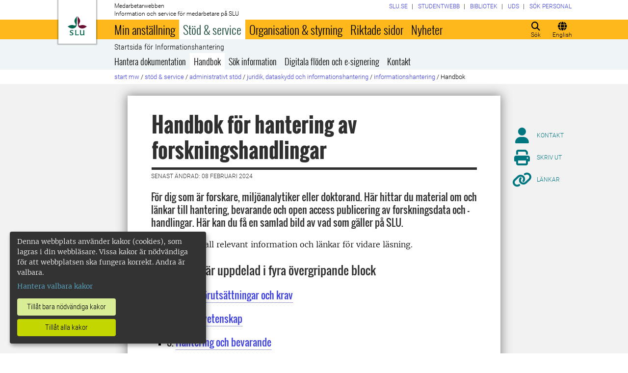

--- FILE ---
content_type: text/html; charset=utf-8
request_url: https://internt.slu.se/stod-service/admin-stod/juridik-dataskydd-och-informationshantering/dokument-och-arkiv/handbok-forskningsmaterial/?submenu=open
body_size: 27043
content:



<!DOCTYPE html>
<html lang="sv">
<head>

<meta charset="UTF-8" />
<meta http-equiv="X-UA-Compatible" content="IE=edge" />
<meta name="viewport" content="width=device-width, initial-scale=1.0" />



<title> Handbok f&#246;r hantering av forskningshandlingar | Medarbetarwebben</title>

<script type="text/javascript" src="/modules/EPiServer.Vizzit/ClientResources/js/vizzit.integration.js"></script>
<script type="text/javascript">
$vizzit$ = typeof $vizzit$ != 'undefined' ? $vizzit$ : {};
</script>
<script type="text/javascript">
$vizzit$ = {keys: $vizzit$.keys || {},client: $vizzit$.client || {},config: $vizzit$.config || {},endpoint: $vizzit$.endpoint || {},};
</script>
<script type="text/javascript">
$vizzit$.keys.public = 'mYcuQqfwyr4Qx4Jg5b0e41vbItSS67ui97US9PEP3jw=';
</script>
<script type="text/javascript">
$vizzit$.config.cookie_auto = false;
</script>
 

<meta name="generator" content="EPiServer" />

    <meta name="robots" content="index, follow" />

    <meta name="title" content="Handbok för hantering av forskningshandlingar">
<meta property="og:type" content="website" />
<meta name="twitter:card" content="summary" />


<meta property="og:site_name" content="SLU.SE" />
<meta name="twitter:site" content="" />

    <meta property="og:title" content="Handbok f&#246;r hantering av forskningshandlingar | Medarbetarwebben" />
    <meta name="twitter:title" content="Handbok f&#246;r hantering av forskningshandlingar | Medarbetarwebben" />

    <meta name="description" content="För dig som är forskare, miljöanalytiker eller doktorand. Här hittar du material om och länkar till hantering, bevarande och open access publicering av forskningsdata och -handlingar. Här kan du få..." />
    <meta property="og:description" content="För dig som är forskare, miljöanalytiker eller doktorand. Här hittar du material om och länkar till hantering, bevarande och open access publicering av forskningsdata och -handlingar. Här kan du få..." />
    <meta name="twitter:description" content="För dig som är forskare, miljöanalytiker eller doktorand. Här hittar du material om och länkar till hantering, bevarande och open access publicering av forskningsdata och -handlingar. Här kan du få..." />

    <meta property="og:url" content="https://internt.slu.se/stod-service/admin-stod/juridik-dataskydd-och-informationshantering/dokument-och-arkiv/handbok-forskningsmaterial/" />

    <meta property="og:image" content="https://www.slu.se/globalassets/ew/ew-centrala/start/Profilkollage_logo.jpg" />
    <meta name="twitter:image" content="https://www.slu.se/globalassets/ew/ew-centrala/start/Profilkollage_logo.jpg" />

<meta name="EPi.ID" content="75290" />
<meta name="EPi.Title" content="Handbok för hantering av forskningshandlingar" />
<meta name="EPi.Published" content="2014-05-27 10:09:00" />
<meta name="EPi.Modified" content="2024-02-08 15:57:26" />
<meta name="EPi.Revised" content="2024-02-08 15:57:26" />


<link rel="icon" href="/favicon.ico" sizes="any">
<link rel="icon" href="/favicon.svg" type="image/svg+xml">
<link rel="apple-touch-icon" href="/apple-touch-icon.png">
<link rel="manifest" href="/manifest.json">

        <meta name="EPi.Category" content="Medarbetarwebben" />

<link rel="canonical" href="https://internt.slu.se/stod-service/admin-stod/juridik-dataskydd-och-informationshantering/dokument-och-arkiv/handbok-forskningsmaterial/">



<link rel="preload" href="/Static/css/Fonts/Merriweather/merriweather-v11-latin-300.woff2" as="font" type="font/woff2" crossorigin />
<link rel="preload" href="/Static/css/Fonts/Merriweather/merriweather-v11-latin-700.woff2" as="font" type="font/woff2" crossorigin />
<link rel="preload" href="/Static/css/Fonts/Oswald/oswald-v10-latin-300.woff2" as="font" type="font/woff2" crossorigin />
<link rel="preload" href="/Static/css/Fonts/Oswald/oswald-v10-latin-regular.woff2" as="font" type="font/woff2" crossorigin />
<link rel="preload" href="/Static/css/Fonts/Oswald/oswald-v10-latin-700.woff2" as="font" type="font/woff2" crossorigin />
<link rel="preload" href="/Static/css/Fonts/Roboto/roboto-v15-latin-300.woff2" as="font" type="font/woff2" crossorigin />
<link rel="preload" href="/Static/css/Fonts/Roboto/roboto-v15-latin-700.woff2" as="font" type="font/woff2" crossorigin />
<link rel="preload" href="/Static/css/Fonts/Roboto_Condensed/roboto-condensed-v13-latin-300.woff2" as="font" type="font/woff2" crossorigin />
<link rel="preload" href="/Static/css/Fonts/Roboto_Condensed/roboto-condensed-v13-latin-700.woff2" as="font" type="font/woff2" crossorigin />
<link rel="preload" href="/Static/fontawesome-6-pro/webfonts/fa-light-300.woff2" as="font" type="font/woff2" crossorigin />
<link rel="preload" href="/Static/fontawesome-6-pro/webfonts/fa-solid-900.woff2" as="font" type="font/woff2" crossorigin />

<link href="/bundles/css/global?v=2crsOATNv0FfAI82v_MRZz6GwHv-xK2zRzPYazbgN-s1" rel="stylesheet"/>

<link href="/bundles/less?v=HqR1v9yrVqtR2UnzOmig_8rbrBOhYEH0Y2sI1YYXy_01" rel="stylesheet"/>


<link href="/bundles/less/print?v=O_Wm9GKuLb5DPAtf6Ih6dyBSU8PiAgCNniQG0uFPabQ1" rel="stylesheet" type="text/css" media="print" />





    <!-- EPI2-5 -->
    
    
    
        <script>
            var klaroConfig = {
    version: 1,
    styling: { theme: ["dark", "left"] },
    //styling: { theme: ['light', 'top', 'wide']},
    htmlTexts: false,
    cookieExpiresAfterDays: 30,
    groupByPurpose: false,
    default: false,
    mustConsent: false,
    acceptAll: true,
    hideDeclineAll: false,
    hideLearnMore: false,
    translations: {
        sv: {
            privacyPolicyUrl: "https://www.slu.se/om-slu/om-webbplatsen/",
            consentNotice: {
                description: "Denna webbplats använder kakor (cookies), som lagras i din webbläsare. Vissa kakor är nödvändiga för att webbplatsen ska fungera korrekt. Andra är valbara. ",
                learnMore: "Hantera valbara kakor"
            },
            consentModal: {
                title: "Information om tjänster som använder kakor",
                description: "Denna webbplats använder kakor (cookies) som lagras i din webbläsare. Vissa kakor är nödvändiga för att sidan ska fungera korrekt och andra är valbara. Du väljer vilka du vill tillåta."
            },
            privacyPolicy: {
                name: "om våra kakor",
                text: "Läs mer {privacyPolicy}."
            },
            contextualConsent: {
                acceptAlways: "Alltid",
                acceptOnce: "En gång",
                description: "Godkänn funktionskakor?"
            },
            decline: "Tillåt bara nödvändiga kakor",
            ok: "Tillåt alla kakor",
            service: {
                disableAll: {
                    description: "Använd detta reglage för att tillåta alla kakor eller endast nödvändiga.",
                    title: "Ändra för alla kakor"
                }
            },
            purposeItem: {
                service: "service",
                services: "services"
            }
        },
        en: {
            privacyPolicyUrl: "https://www.slu.se/en/about-slu/about-slus-websites/",
            consentNotice: {
                description: "This website uses cookies which are stored in your browser. Some cookies are necessary for the website to work properly and others are selectable. You choose which ones you want to allow.",
                learnMore: "Cookie settings"
            },
            consentModal: {
                title: "Information about services that use cookies",
                description: "This website uses cookies which are stored in your web browser. Some cookies are necessary for the page to function correctly and others are selectable. You choose which ones you want to allow."
            },
            privacyPolicy: {
                name: "about our cookies",
                text: "Read more {privacyPolicy}."
            },
            contextualConsent: {
                acceptAlways: "Always",
                acceptOnce: "Once",
                description: "Approve function cookies?"
            },
            decline: "Allow only necessary cookies",
            ok: "Allow all cookies",
            service: {
                disableAll: {
                    description: "Use this slider to allow all cookies or only necessary.",
                    title: "Change for all cookies"
                }
            }
        }
    },
    services:[
        {
            name: "necessary",
            contextualConsentOnly: false,
            required: true,
            translations: {
                en: {
                    title: "Necessary cookies",
                    description: "These cookies are necessary for the website to function and can not be turned off. They are used when you use a function on the website that needs an answer, for example when you set cookies, log in or fill in a form."
                },
                sv: {
                    title: "Nödvändiga kakor",
                    description: "Dessa kakor är nödvändiga för att webbplatsen ska fungera och kan inte stängas av. De används när du använder en funktion på webbplatsen som behöver ett svar, exempelvis när du ställer in kakor, loggar in eller fyller i ett formulär."
                }
            },
            //cookies: ['ASP.NET_SessionId', '__RequestVerificationToken', '.EPiForm_BID']
        },
        {
            name: "tracking",
            contextualConsentOnly: false,
onAccept:
`
if(document.cookie.indexOf('___vizzit=') ==-1){
$vizzit.cookie.set();
}
`,      
            translations: {
                en: {
                    title: "Analysis",
                    description: "The website uses analysis services to evaluate and improve the website content, experience and structure. "
                },
                sv: {
                    title: "Analys",
                    description: "Webbplatsen använder analystjänster för att utvärdera och förbättra webbplatsens innehåll, upplevelse och struktur. "
                }
            }
        },
        {
            name: "functional",
            contextualConsentOnly: false,
            translations: {
                en: {
                    title: "Function",
                    description: "These cookies enhance the functionality of the website. For instance, they enable the display of videos and social media feeds. "
                },
                sv: {
                    title: "Funktion",
                    description: "Dessa kakor ökar funktionen på webbplatsen. Exempelvis möjliggörs visning av filmer och flöden från sociala medier. "
                }
            },
            cookies: ['EPi_NumberOfVisits']
        },       
    ]
};

        </script>

    <script defer data-config="klaroConfig" src="/Static/js/klaro-no-css-min.js" onload="global.moveKlaro()"></script>

    <style>
        .table-responsive:before {
            content: "Svep vänster för att läsa mer";
        }
    </style>



</head>

<body class="standardpage Medarbetarwebben local-menu overflow-lg-visible" data-gck="-8584326595309886382" data-isineditmode="False" data-isauthenticated="False" data-currentid="75290">

    

    
    <div id="js-klarocontainer"></div>
    <div role="navigation">
        <a class="skip-to-main-link z-index-3" href="#main" id="skipToMain">Hoppa till huvudinneh&#229;ll</a>
    </div>

    
    


<header class="global-header print-hidden z-index-2 position-relative" id="globalHeader">
    <div class="global-header__wrapper global-header__wrapper--haslocalmenu d-flex align-items-start flex-column">
        <div class="container-fluid mb-auto">
            <div class="row">
                <div class="col-xl-10 offset-xl-1 col-xxl-8 offset-xxl-2">
                    <div class="global-header__brand">
                        <a class="global-header__logo z-index-2 d-inline-block" href="/" id="homeLink">

<svg class="print-visible" role="img" viewBox="0 0 848.43 848.44" xmlns="http://www.w3.org/2000/svg" aria-hidden="true">
    <title id="sluLogoTitleId">Sveriges lantbruksuniversitet logo</title>
    <path fill="#690f31" d="M867.56,474.7c-58.43,38.71-114,84.5-198.51,84.5-97.68,0-179.9-45.22-195.65-143.29-11.46-71.49-12.89-261.41-12.89-325.85V15.78h1.43c38.67,80.27,107.42,128,107.42,210.78,0,41-13.46,67.55-33.8,106.55-10.6,20.35-26.36,46.35-26.36,70.37,0,14.13,6.59,27.69,30.94,27.69,47.84,0,74.77-24.86,136.93-24.86,71,0,121.75,25.71,190.49,66.69v1.7Z" transform="translate(-19.13 -15.78)" />
    <path fill="#00634c" d="M19.13,473c68.75-41,119.45-66.69,190.5-66.69,62.16,0,89.08,24.86,136.92,24.86,24.35,0,30.94-13.56,30.94-27.69,0-24-15.75-50-26.35-70.37-20.34-39-33.8-65.57-33.8-106.55,0-82.8,68.75-130.51,107.42-210.78h1.43V89.5c0,65-1.43,254.92-12.89,326.41C397.54,514,315.33,559.2,217.65,559.2c-84.51,0-140.08-45.79-198.52-84.5V473Z" transform="translate(-19.13 -15.78)" />
    <path fill="#00634c" d="M260.45,686.33c-8-13.47-27.51-24.64-60.45-24.64-24.35,0-42.39,7.45-42.39,27.5,0,45.55,113.44,36.95,113.44,107.42,0,41-29.51,67.61-88,67.61-28.65,0-55-4.59-71-11.75A196.63,196.63,0,0,1,110.63,827a230.15,230.15,0,0,1,1.43-24.06h1.72c16.9,22.05,44.69,29.5,72.19,29.5,26.92,0,41.25-10.89,41.25-29.22,0-45.83-112.29-33.23-112.29-106.85,0-40.39,30.65-65.6,88.23-65.6,14.89,0,43.25,1.72,59,8.88.86,3.73,1.15,13.47,1.15,20.92,0,10.31-.57,19.76-1.15,25.78Z" transform="translate(-19.13 -15.78)" />
    <path fill="#00634c" d="M451.23,827.55c34.66,0,51-4,61.3-13.46h1.73c-1.15,11.74-7.46,38.67-10.89,47.26H339.51v-1.72c9.74-6,14.32-11.46,14.32-30.65V701.22c0-43.83,0-54.71-13.18-64.74v-1.71c6.31-.58,18.05-1.15,32.37-1.15,16.62,0,31.23.57,38.67,1.43v1.72c-15.46,11.46-16,20.62-16,64.45V827.55Z" transform="translate(-19.13 -15.78)" />
    <path fill="#00634c" d="M567,700.94c0-43.55,0-52.71-15.76-64.17v-1.72c5.73-.57,20.35-1.43,35.24-1.43,8.31,0,16,0,23.77.57-.28,8.31-1.43,22.06-1.43,66.75v76.19c0,33.52,4.88,50.42,37.53,50.42,25.49,0,50.7-10,61.3-18.91,4.58-4,4.58-8.3,4.58-14V701.8c0-44.41,0-53.29-15.75-65v-1.72c5.73-.57,20.34-1.43,35.81-1.43,7.73,0,15.18,0,23.21.57-.29,8.31-1.44,22.06-1.44,67V806.64c0,19.19,2.29,43,18.62,53.57v1.14h-49c-3.73-4-7.16-16-8.31-20.62-23.21,15.47-47.27,23.49-78.78,23.49C583.29,864.22,567,837.86,567,796v-95.1Z" transform="translate(-19.13 -15.78)" />
</svg>

                            <span class="visually-hidden">Till startsida</span>
                        </a>
                        <div class="global-header__site-owner xpt-1">
                            <span class="">Medarbetarwebben</span>
                            <span class="d-none d-lg-block">Information och service f&#246;r medarbetare p&#229; SLU</span>
                        </div>
                    </div>
                </div>
            </div>
        </div>
        <nav class="mega-menu z-index-1 d-lg-flex" id="navMenu" aria-label="Navigering">
            <div class="container-fluid">
                <div class="row">
                    <div class="col-xl-10 offset-xl-1 col-xxl-8 offset-xxl-2 d-lg-flex p-0">
                        <div class="mega-menu__functions d-flex order-lg-2 xpe-3 xpe-lg-0 pt-4 pb-2 py-lg-0">
                            <div class="d-inline">
                                <button class="icon-button d-flex flex-column align-items-center" id="quickSearchBtn" type="button" aria-controls="quick-search-ac">
                                    <span class="icon-button__icon" aria-hidden="true"></span>
                                    <span class="function-button-text">S&#246;k</span>
                                </button>
                            </div>
                            <div class="d-inline js-language">
                                    <a class="icon-button d-flex flex-column align-items-center" href="/en/support-services/administrative-support/legal-affairs-data-protection-info-management/info-and-archives-mgmt/manual-research-material/" id="navLanguage">
                                        <span class="icon-button__icon" aria-hidden="true"></span>
                                        <span class="function-button-text">English</span>
                                    </a>
                                                            </div>
                            <div class="d-inline">
                                <button class="icon-button d-flex flex-column align-items-center d-lg-none" id="navMenuToggle" type="button">
                                    <span class="icon-button__icon" aria-hidden="true"></span>
                                    <span class="function-button-text">Meny</span>
                                </button>
                            </div>
                        </div>
                        <div class="mega-menu__links d-lg-block xmx-4 xmx-lg-0 pt-2 pt-lg-1">
                            <ul class="p-0 d-flex flex-wrap">
                                    <li>
                                        <a href="/valj-webbplats/">
                                            <span>SLU.SE</span>
                                        </a>
                                    </li>
                                                                    <li>
                                        <a href="https://student.slu.se/">
                                            <span>Studentwebb</span>
                                        </a>
                                    </li>
                                                                                                    <li>
                                        <a href="https://www.slu.se/bibliotek/">
                                            <span>Bibliotek</span>
                                        </a>
                                    </li>
                                                                    <li>
                                        <a href="/universitetsdjursjukhuset/">
                                            <span>UDS</span>
                                        </a>
                                    </li>
                                                                    <li>
                                        <a href="/installningar/sok-anstalld/">
                                            <span>S&#246;k personal</span>
                                        </a>
                                    </li>
                            </ul>
                        </div>
                            <button class="mega-menu__back-button d-lg-none" id="navMenuSwitch" type="button">
                                <span class="fas fa-chevron-up fa-fw" aria-hidden="true"></span>
                                <span class="fas fa-chevron-down fa-fw d-none" aria-hidden="true"></span>
                                <span>Tillbaka till huvudmenyn</span>
                                <span class="d-none">Tillbaka till menyn f&#246;r Handbok</span>
                            </button>
                        <div class="mega-menu__menu-root d-none d-lg-block flex-grow-1 order-lg-0" id="navMenuRoot">
                            <div class="mega-menu__level mega-menu__level--one" id="navGrpRoot">
                                <div class="mega-menu__mega-scroll">
                                    <ul class="d-lg-flex mb-0 px-4 px-lg-3">
                                        <li class="flex-shrink-0">
                                                <a class="mega-menu__root-link mega-menu__root-link--expand d-block py-2 px-lg-2" href="/min-anstallning/" id="navItm1stLvl201579" data-group="navGrpRoot" data-target="navGrp201579">Min anst&#228;llning</a>
                <button class="icon-button mega-menu__mobile-traverse d-lg-none" type="button" data-origin="navGrpRoot" data-destination="navGrp201579">
                    <span class="fas fa-chevron-right fa-fw" aria-hidden="true"></span>
                    <span class="visually-hidden">Visa navigeringl&#228;nkar f&#246;r Min anst&#228;llning</span>
                </button>
                <div class="mega-menu__level mega-menu__level--two z-index-lg-1 d-lg-none mx-lg-3 p-lg-4" id="navGrp201579">
                    <span class="fas fa-circle-location-arrow fa-2x d-none d-lg-inline me-2" aria-hidden="true"></span>
                    <a class="d-none d-lg-inline" href="/min-anstallning/">Startsida f&#246;r Min anst&#228;llning</a>
                    <hr class="d-none d-lg-block my-2">

                    <button class="mega-menu__back-button mega-menu__mobile-traverse d-lg-none" type="button" data-origin="navGrp201579" data-destination="navGrpRoot">
                        <span class="fas fa-chevron-left fa-fw" aria-hidden="true"></span>
                        <span>Tillbaka till huvudmenyn</span>
                    </button>

                    <div class="mega-menu__mega-scroll">
            <ul>
                    <li class="py-2 pt-lg-0">
                            <a href="/min-anstallning/nyanstalld/" id="navItm2ndLvl508522" data-group="navGrp201579">Nyanst&#228;lld</a>


                        <hr class="d-none d-lg-block mt-2 mb-0">
                    </li>
                    <li class="py-2 pt-lg-0">
                            <a href="/min-anstallning/hantering-av-personuppgifter/" id="navItm2ndLvl427473" data-group="navGrp201579">Hantering av personuppgifter</a>


                        <hr class="d-none d-lg-block mt-2 mb-0">
                    </li>
                    <li class="py-2 pt-lg-0">
                            <a href="/min-anstallning/lon-och-pension/" id="navItm2ndLvl204367" data-group="navGrp201579">L&#246;n och pension</a>

                                <button class="icon-button mega-menu__mobile-traverse d-lg-none" type="button" data-origin="navGrp201579" data-destination="navGrp204367">
                                    <span class="fas fa-chevron-right fa-fw" aria-hidden="true"></span>
                                    <span class="visually-hidden">Visa navigeringl&#228;nkar f&#246;r L&#246;n och pension</span>
                                </button>
                                <div class="mega-menu__level mega-menu__level--three" id="navGrp204367">
                                    <button class="mega-menu__back-button mega-menu__mobile-traverse d-lg-none" type="button" data-origin="navGrp204367" data-destination="navGrp201579">
                                        <span class="fas fa-chevron-left fa-fw" aria-hidden="true"></span>
                                        <span>Tillbaka till Min anst&#228;llning</span>
                                    </button>

                                    <div class="mega-menu__mega-scroll">
                                        <ul>
                                                <li class="py-2 pb-lg-0">
                                                    <a href="/min-anstallning/lon-och-pension/nyheter-lon/" id="navItm3rdLvl770239" data-group="navGrp204367">Nyheter l&#246;n</a>
                                                </li>
                                                <li class="py-2 pb-lg-0">
                                                    <a href="/min-anstallning/lon-och-pension/lon/" id="navItm3rdLvl93144" data-group="navGrp204367">L&#246;n</a>
                                                </li>
                                                <li class="py-2 pb-lg-0">
                                                    <a href="/min-anstallning/lon-och-pension/lonesattning/" id="navItm3rdLvl93369" data-group="navGrp204367">L&#246;nes&#228;ttning</a>
                                                </li>
                                                <li class="py-2 pb-lg-0">
                                                    <a href="/min-anstallning/lon-och-pension/lonekriterier/" id="navItm3rdLvl525557" data-group="navGrp204367">L&#246;nekriterier</a>
                                                </li>
                                                <li class="py-2 pb-lg-0">
                                                    <a href="/min-anstallning/lon-och-pension/Partsgemensam_information/" id="navItm3rdLvl598164" data-group="navGrp204367">L&#246;nerevision 2025</a>
                                                </li>
                                                <li class="py-2 pb-lg-0">
                                                    <a href="/min-anstallning/lon-och-pension/pension/" id="navItm3rdLvl93363" data-group="navGrp204367">Pension</a>
                                                </li>
                                                <li class="py-2 pb-lg-0">
                                                    <a href="/min-anstallning/lon-och-pension/doktorandstege/" id="navItm3rdLvl911" data-group="navGrp204367">Doktorandstegen</a>
                                                </li>
                                                <li class="py-2 pb-lg-0">
                                                    <a href="/min-anstallning/lon-och-pension/skatt/" id="navItm3rdLvl512391" data-group="navGrp204367">Skatter</a>
                                                </li>
                                                <li class="py-2 pb-lg-0">
                                                    <a href="/min-anstallning/lon-och-pension/uppdragstillagg_arvoden_ersattningar/" id="navItm3rdLvl523237" data-group="navGrp204367">Uppdragstill&#228;gg och ers&#228;ttningar</a>
                                                </li>
                                                <li class="py-2 pb-lg-0">
                                                    <a href="/min-anstallning/lon-och-pension/timavlonad/" id="navItm3rdLvl754496" data-group="navGrp204367">Timavl&#246;nad</a>
                                                </li>
                                                <li class="py-2 pb-lg-0">
                                                    <a href="/min-anstallning/lon-och-pension/uppgifter-till-forsakringskassan/" id="navItm3rdLvl831455" data-group="navGrp204367">Uppgifter till F&#246;rs&#228;kringskassan</a>
                                                </li>
                                        </ul>
                                    </div>
                                </div>

                        <hr class="d-none d-lg-block mt-2 mb-0">
                    </li>
                    <li class="py-2 pt-lg-0">
                            <a href="/min-anstallning/formaner_pa_SLU/" id="navItm2ndLvl729282" data-group="navGrp201579">F&#246;rm&#229;ner p&#229; SLU</a>

                                <button class="icon-button mega-menu__mobile-traverse d-lg-none" type="button" data-origin="navGrp201579" data-destination="navGrp729282">
                                    <span class="fas fa-chevron-right fa-fw" aria-hidden="true"></span>
                                    <span class="visually-hidden">Visa navigeringl&#228;nkar f&#246;r F&#246;rm&#229;ner p&#229; SLU</span>
                                </button>
                                <div class="mega-menu__level mega-menu__level--three" id="navGrp729282">
                                    <button class="mega-menu__back-button mega-menu__mobile-traverse d-lg-none" type="button" data-origin="navGrp729282" data-destination="navGrp201579">
                                        <span class="fas fa-chevron-left fa-fw" aria-hidden="true"></span>
                                        <span>Tillbaka till Min anst&#228;llning</span>
                                    </button>

                                    <div class="mega-menu__mega-scroll">
                                        <ul>
                                                <li class="py-2 pb-lg-0">
                                                    <a href="/min-anstallning/formaner_pa_SLU/friskvard/" id="navItm3rdLvl834306" data-group="navGrp729282">Friskv&#229;rd</a>
                                                </li>
                                                <li class="py-2 pb-lg-0">
                                                    <a href="/min-anstallning/formaner_pa_SLU/ovriga_formaner/" id="navItm3rdLvl731669" data-group="navGrp729282">&#214;vriga f&#246;rm&#229;ner</a>
                                                </li>
                                        </ul>
                                    </div>
                                </div>

                        <hr class="d-none d-lg-block mt-2 mb-0">
                    </li>
                    <li class="py-2 pt-lg-0">
                            <a href="/min-anstallning/arbetstid-och-anstallningsvillkor-in/" id="navItm2ndLvl204384" data-group="navGrp201579">Arbetstid och anst&#228;llningsformer</a>

                                <button class="icon-button mega-menu__mobile-traverse d-lg-none" type="button" data-origin="navGrp201579" data-destination="navGrp204384">
                                    <span class="fas fa-chevron-right fa-fw" aria-hidden="true"></span>
                                    <span class="visually-hidden">Visa navigeringl&#228;nkar f&#246;r Arbetstid och anst&#228;llningsvillkor</span>
                                </button>
                                <div class="mega-menu__level mega-menu__level--three" id="navGrp204384">
                                    <button class="mega-menu__back-button mega-menu__mobile-traverse d-lg-none" type="button" data-origin="navGrp204384" data-destination="navGrp201579">
                                        <span class="fas fa-chevron-left fa-fw" aria-hidden="true"></span>
                                        <span>Tillbaka till Min anst&#228;llning</span>
                                    </button>

                                    <div class="mega-menu__mega-scroll">
                                        <ul>
                                                <li class="py-2 pb-lg-0">
                                                    <a href="/min-anstallning/arbetstid-och-anstallningsvillkor-in/anstallningsformer-tidsbegransingar/" id="navItm3rdLvl511423" data-group="navGrp204384">Anst&#228;llningsformer</a>
                                                </li>
                                                <li class="py-2 pb-lg-0">
                                                    <a href="/min-anstallning/arbetstid-och-anstallningsvillkor-in/vara-arbetstider/" id="navItm3rdLvl93471" data-group="navGrp204384">V&#229;ra arbetstider</a>
                                                </li>
                                                <li class="py-2 pb-lg-0">
                                                    <a href="/min-anstallning/arbetstid-och-anstallningsvillkor-in/distansarbete-medarbetare/" id="navItm3rdLvl520340" data-group="navGrp204384">Distansarbete</a>
                                                </li>
                                        </ul>
                                    </div>
                                </div>

                        <hr class="d-none d-lg-block mt-2 mb-0">
                    </li>
                    <li class="py-2 pt-lg-0">
                            <a href="/min-anstallning/lediga-anstallningar/" id="navItm2ndLvl228068" data-group="navGrp201579">Lediga anst&#228;llningar</a>


                        <hr class="d-none d-lg-block mt-2 mb-0">
                    </li>
                    <li class="py-2 pt-lg-0">
                            <a href="/min-anstallning/forsakringar/" id="navItm2ndLvl93154" data-group="navGrp201579">F&#246;rs&#228;kringar</a>


                        <hr class="d-none d-lg-block mt-2 mb-0">
                    </li>
            </ul>
            <ul>
                    <li class="py-2 pt-lg-0">
                            <a href="/min-anstallning/semester-och-ledigheter-in/" id="navItm2ndLvl204388" data-group="navGrp201579">Semester och ledigheter</a>

                                <button class="icon-button mega-menu__mobile-traverse d-lg-none" type="button" data-origin="navGrp201579" data-destination="navGrp204388">
                                    <span class="fas fa-chevron-right fa-fw" aria-hidden="true"></span>
                                    <span class="visually-hidden">Visa navigeringl&#228;nkar f&#246;r Semester och ledigheter</span>
                                </button>
                                <div class="mega-menu__level mega-menu__level--three" id="navGrp204388">
                                    <button class="mega-menu__back-button mega-menu__mobile-traverse d-lg-none" type="button" data-origin="navGrp204388" data-destination="navGrp201579">
                                        <span class="fas fa-chevron-left fa-fw" aria-hidden="true"></span>
                                        <span>Tillbaka till Min anst&#228;llning</span>
                                    </button>

                                    <div class="mega-menu__mega-scroll">
                                        <ul>
                                                <li class="py-2 pb-lg-0">
                                                    <a href="/min-anstallning/semester-och-ledigheter-in/ledighet-for-studier/" id="navItm3rdLvl213200" data-group="navGrp204388">Ledighet f&#246;r studier</a>
                                                </li>
                                                <li class="py-2 pb-lg-0">
                                                    <a href="/min-anstallning/semester-och-ledigheter-in/semester/" id="navItm3rdLvl93313" data-group="navGrp204388">Semester</a>
                                                </li>
                                                <li class="py-2 pb-lg-0">
                                                    <a href="/min-anstallning/semester-och-ledigheter-in/annan-tjanstledighet/" id="navItm3rdLvl93286" data-group="navGrp204388">Annan tj&#228;nstledighet</a>
                                                </li>
                                                <li class="py-2 pb-lg-0">
                                                    <a href="/min-anstallning/semester-och-ledigheter-in/foraldraledighet/" id="navItm3rdLvl93285" data-group="navGrp204388">F&#246;r&#228;ldraledighet och barntillsyn</a>
                                                </li>
                                                <li class="py-2 pb-lg-0">
                                                    <a href="/min-anstallning/semester-och-ledigheter-in/facklig-fortroendeman/" id="navItm3rdLvl517393" data-group="navGrp204388">Facklig f&#246;rtroendeman</a>
                                                </li>
                                        </ul>
                                    </div>
                                </div>

                        <hr class="d-none d-lg-block mt-2 mb-0">
                    </li>
                    <li class="py-2 pt-lg-0">
                            <a href="/min-anstallning/sjuk-och-frisk-in/" id="navItm2ndLvl204389" data-group="navGrp201579">Sjuk och frisk</a>

                                <button class="icon-button mega-menu__mobile-traverse d-lg-none" type="button" data-origin="navGrp201579" data-destination="navGrp204389">
                                    <span class="fas fa-chevron-right fa-fw" aria-hidden="true"></span>
                                    <span class="visually-hidden">Visa navigeringl&#228;nkar f&#246;r Sjuk och frisk</span>
                                </button>
                                <div class="mega-menu__level mega-menu__level--three" id="navGrp204389">
                                    <button class="mega-menu__back-button mega-menu__mobile-traverse d-lg-none" type="button" data-origin="navGrp204389" data-destination="navGrp201579">
                                        <span class="fas fa-chevron-left fa-fw" aria-hidden="true"></span>
                                        <span>Tillbaka till Min anst&#228;llning</span>
                                    </button>

                                    <div class="mega-menu__mega-scroll">
                                        <ul>
                                                <li class="py-2 pb-lg-0">
                                                    <a href="/min-anstallning/sjuk-och-frisk-in/nar-du-blir-sjuk/" id="navItm3rdLvl93456" data-group="navGrp204389">Om du blir sjuk</a>
                                                </li>
                                                <li class="py-2 pb-lg-0">
                                                    <a href="/min-anstallning/sjuk-och-frisk-in/vard-av-barn/" id="navItm3rdLvl93454" data-group="navGrp204389">V&#229;rd av barn</a>
                                                </li>
                                                <li class="py-2 pb-lg-0">
                                                    <a href="/min-anstallning/sjuk-och-frisk-in/arbetsskada/" id="navItm3rdLvl526" data-group="navGrp204389">Arbetsskada</a>
                                                </li>
                                                <li class="py-2 pb-lg-0">
                                                    <a href="/min-anstallning/sjuk-och-frisk-in/friskvard/" id="navItm3rdLvl93457" data-group="navGrp204389">Friskv&#229;rd</a>
                                                </li>
                                                <li class="py-2 pb-lg-0">
                                                    <a href="/min-anstallning/sjuk-och-frisk-in/foretagshalsovard/" id="navItm3rdLvl535" data-group="navGrp204389">F&#246;retagsh&#228;lsan</a>
                                                </li>
                                                <li class="py-2 pb-lg-0">
                                                    <a href="/min-anstallning/sjuk-och-frisk-in/medicinska-kontroller/" id="navItm3rdLvl490398" data-group="navGrp204389">Medicinska kontroller i arbetslivet</a>
                                                </li>
                                        </ul>
                                    </div>
                                </div>

                        <hr class="d-none d-lg-block mt-2 mb-0">
                    </li>
                    <li class="py-2 pt-lg-0">
                            <a href="/min-anstallning/kompetens-och-karriarutveckling/" id="navItm2ndLvl212914" data-group="navGrp201579">Kompetens- och karri&#228;rutveckling</a>

                                <button class="icon-button mega-menu__mobile-traverse d-lg-none" type="button" data-origin="navGrp201579" data-destination="navGrp212914">
                                    <span class="fas fa-chevron-right fa-fw" aria-hidden="true"></span>
                                    <span class="visually-hidden">Visa navigeringl&#228;nkar f&#246;r Kompetens- och karri&#228;rutveckling</span>
                                </button>
                                <div class="mega-menu__level mega-menu__level--three" id="navGrp212914">
                                    <button class="mega-menu__back-button mega-menu__mobile-traverse d-lg-none" type="button" data-origin="navGrp212914" data-destination="navGrp201579">
                                        <span class="fas fa-chevron-left fa-fw" aria-hidden="true"></span>
                                        <span>Tillbaka till Min anst&#228;llning</span>
                                    </button>

                                    <div class="mega-menu__mega-scroll">
                                        <ul>
                                                <li class="py-2 pb-lg-0">
                                                    <a href="/min-anstallning/kompetens-och-karriarutveckling/kurser/" id="navItm3rdLvl56105" data-group="navGrp212914">Kurser, seminarier &amp; workshops</a>
                                                </li>
                                                <li class="py-2 pb-lg-0">
                                                    <a href="/min-anstallning/kompetens-och-karriarutveckling/ledarskap/" id="navItm3rdLvl76706" data-group="navGrp212914">Ledarskap vid SLU</a>
                                                </li>
                                                <li class="py-2 pb-lg-0">
                                                    <a href="/min-anstallning/kompetens-och-karriarutveckling/akademiska-karriaren/" id="navItm3rdLvl237582" data-group="navGrp212914">Akademisk karri&#228;r</a>
                                                </li>
                                                <li class="py-2 pb-lg-0">
                                                    <a href="/min-anstallning/kompetens-och-karriarutveckling/ledar-medarbetarskap/" id="navItm3rdLvl217443" data-group="navGrp212914">Medarbetarskap</a>
                                                </li>
                                                <li class="py-2 pb-lg-0">
                                                    <a href="/min-anstallning/kompetens-och-karriarutveckling/personal-och-lararbyten/" id="navItm3rdLvl724" data-group="navGrp212914">Personal- &amp; l&#228;rarutbyten</a>
                                                </li>
                                                <li class="py-2 pb-lg-0">
                                                    <a href="/min-anstallning/kompetens-och-karriarutveckling/fokus-forum-for-karriarutveckling-vid-slu/" id="navItm3rdLvl230355" data-group="navGrp212914">FOKUS</a>
                                                </li>
                                                <li class="py-2 pb-lg-0">
                                                    <a href="/min-anstallning/kompetens-och-karriarutveckling/utmarkelser-och-priser/" id="navItm3rdLvl373520" data-group="navGrp212914">Utm&#228;rkelser</a>
                                                </li>
                                        </ul>
                                    </div>
                                </div>

                        <hr class="d-none d-lg-block mt-2 mb-0">
                    </li>
            </ul>
            <ul>
                    <li class="py-2 pt-lg-0">
                            <a href="/min-anstallning/arbetsmiljo-lika-villkor/" id="navItm2ndLvl204390" data-group="navGrp201579">Arbetsmilj&#246; och lika villkor</a>

                                <button class="icon-button mega-menu__mobile-traverse d-lg-none" type="button" data-origin="navGrp201579" data-destination="navGrp204390">
                                    <span class="fas fa-chevron-right fa-fw" aria-hidden="true"></span>
                                    <span class="visually-hidden">Visa navigeringl&#228;nkar f&#246;r Arbetsmilj&#246; och Lika villkor</span>
                                </button>
                                <div class="mega-menu__level mega-menu__level--three" id="navGrp204390">
                                    <button class="mega-menu__back-button mega-menu__mobile-traverse d-lg-none" type="button" data-origin="navGrp204390" data-destination="navGrp201579">
                                        <span class="fas fa-chevron-left fa-fw" aria-hidden="true"></span>
                                        <span>Tillbaka till Min anst&#228;llning</span>
                                    </button>

                                    <div class="mega-menu__mega-scroll">
                                        <ul>
                                                <li class="py-2 pb-lg-0">
                                                    <a href="/min-anstallning/arbetsmiljo-lika-villkor/viktigt-for-dig-som-medarbetare/" id="navItm3rdLvl93477" data-group="navGrp204390">Arbetsmilj&#246; p&#229; SLU</a>
                                                </li>
                                                <li class="py-2 pb-lg-0">
                                                    <a href="/Organisation-och-styrning/lika-villkor/" id="navItm3rdLvl476164" data-group="navGrp204390">J&#228;mst&#228;lldhet och lika villkor</a>
                                                </li>
                                                <li class="py-2 pb-lg-0">
                                                    <a href="/min-anstallning/arbetsmiljo-lika-villkor/arbetsmiljopolicy/" id="navItm3rdLvl17830" data-group="navGrp204390">Arbetsmilj&#246;policy</a>
                                                </li>
                                                <li class="py-2 pb-lg-0">
                                                    <a href="/min-anstallning/arbetsmiljo-lika-villkor/skyddsombud/" id="navItm3rdLvl272611" data-group="navGrp204390">Skyddsombud</a>
                                                </li>
                                                <li class="py-2 pb-lg-0">
                                                    <a href="/min-anstallning/arbetsmiljo-lika-villkor/medarbetarundersokning-2024/" id="navItm3rdLvl692535" data-group="navGrp204390">Medarbetarunders&#246;kning 2024</a>
                                                </li>
                                                <li class="py-2 pb-lg-0">
                                                    <a href="/min-anstallning/arbetsmiljo-lika-villkor/grundlaggande-webbutbildning-i-arbetsmiljo---for-medarbetare/" id="navItm3rdLvl832803" data-group="navGrp204390">Grundl&#228;ggande webbutbildning i arbetsmilj&#246; - f&#246;r medarbetare</a>
                                                </li>
                                        </ul>
                                    </div>
                                </div>

                        <hr class="d-none d-lg-block mt-2 mb-0">
                    </li>
                    <li class="py-2 pt-lg-0">
                            <a href="/min-anstallning/att-vara-medarbetare-in/" id="navItm2ndLvl204386" data-group="navGrp201579">Att vara medarbetare</a>

                                <button class="icon-button mega-menu__mobile-traverse d-lg-none" type="button" data-origin="navGrp201579" data-destination="navGrp204386">
                                    <span class="fas fa-chevron-right fa-fw" aria-hidden="true"></span>
                                    <span class="visually-hidden">Visa navigeringl&#228;nkar f&#246;r Att vara medarbetare</span>
                                </button>
                                <div class="mega-menu__level mega-menu__level--three" id="navGrp204386">
                                    <button class="mega-menu__back-button mega-menu__mobile-traverse d-lg-none" type="button" data-origin="navGrp204386" data-destination="navGrp201579">
                                        <span class="fas fa-chevron-left fa-fw" aria-hidden="true"></span>
                                        <span>Tillbaka till Min anst&#228;llning</span>
                                    </button>

                                    <div class="mega-menu__mega-scroll">
                                        <ul>
                                                <li class="py-2 pb-lg-0">
                                                    <a href="/min-anstallning/att-vara-medarbetare-in/att-vara-medarbetare/" id="navItm3rdLvl93147" data-group="navGrp204386">V&#229;r v&#228;rdegrund</a>
                                                </li>
                                                <li class="py-2 pb-lg-0">
                                                    <a href="/min-anstallning/att-vara-medarbetare-in/skyldigheter/" id="navItm3rdLvl93287" data-group="navGrp204386">Skyldigheter</a>
                                                </li>
                                                <li class="py-2 pb-lg-0">
                                                    <a href="/min-anstallning/att-vara-medarbetare-in/bisyssla/" id="navItm3rdLvl93382" data-group="navGrp204386">Bisysslor</a>
                                                </li>
                                                <li class="py-2 pb-lg-0">
                                                    <a href="/min-anstallning/att-vara-medarbetare-in/medarbetarsamtal/" id="navItm3rdLvl536" data-group="navGrp204386">Medarbetarsamtal</a>
                                                </li>
                                                <li class="py-2 pb-lg-0">
                                                    <a href="/min-anstallning/att-vara-medarbetare-in/medarbetarpolicy/" id="navItm3rdLvl770592" data-group="navGrp204386">Medarbetarpolicy</a>
                                                </li>
                                                <li class="py-2 pb-lg-0">
                                                    <a href="/min-anstallning/att-vara-medarbetare-in/webbutbildning-statsanstalld/" id="navItm3rdLvl787943" data-group="navGrp204386">Webbutbildning-Statsanst&#228;lld</a>
                                                </li>
                                        </ul>
                                    </div>
                                </div>

                        <hr class="d-none d-lg-block mt-2 mb-0">
                    </li>
                    <li class="py-2 pt-lg-0">
                            <a href="/min-anstallning/blanketter-medarbetare/" id="navItm2ndLvl514305" data-group="navGrp201579">Blanketter medarbetare</a>


                        <hr class="d-none d-lg-block mt-2 mb-0">
                    </li>
                    <li class="py-2 pt-lg-0">
                            <a href="/min-anstallning/hrs4r/" id="navItm2ndLvl452440" data-group="navGrp201579">HR Excellence in Research</a>


                        <hr class="d-none d-lg-block mt-2 mb-0">
                    </li>
                    <li class="py-2 pt-lg-0">
                            <a href="/min-anstallning/lokala-kollektivavtal/" id="navItm2ndLvl834448" data-group="navGrp201579">Lokala kollektivavtal</a>


                        <hr class="d-none d-lg-block mt-2 mb-0">
                    </li>
            </ul>
            <ul>
                    <li class="py-2 pt-lg-0">
                            <a href="/min-anstallning/sluta-pa-slu-in/" id="navItm2ndLvl204391" data-group="navGrp201579">Sluta p&#229; SLU?</a>

                                <button class="icon-button mega-menu__mobile-traverse d-lg-none" type="button" data-origin="navGrp201579" data-destination="navGrp204391">
                                    <span class="fas fa-chevron-right fa-fw" aria-hidden="true"></span>
                                    <span class="visually-hidden">Visa navigeringl&#228;nkar f&#246;r Sluta p&#229; SLU?</span>
                                </button>
                                <div class="mega-menu__level mega-menu__level--three" id="navGrp204391">
                                    <button class="mega-menu__back-button mega-menu__mobile-traverse d-lg-none" type="button" data-origin="navGrp204391" data-destination="navGrp201579">
                                        <span class="fas fa-chevron-left fa-fw" aria-hidden="true"></span>
                                        <span>Tillbaka till Min anst&#228;llning</span>
                                    </button>

                                    <div class="mega-menu__mega-scroll">
                                        <ul>
                                                <li class="py-2 pb-lg-0">
                                                    <a href="/min-anstallning/sluta-pa-slu-in/om-du-vill-saga-upp-dig/" id="navItm3rdLvl298738" data-group="navGrp204391">Om du vill s&#228;ga upp dig</a>
                                                </li>
                                                <li class="py-2 pb-lg-0">
                                                    <a href="/min-anstallning/sluta-pa-slu-in/intyg-och-betyg/" id="navItm3rdLvl93463" data-group="navGrp204391">Intyg och betyg</a>
                                                </li>
                                        </ul>
                                    </div>
                                </div>

                        <hr class="d-none d-lg-block mt-2 mb-0">
                    </li>
                    <li class="py-2 pt-lg-0">
                            <a href="/min-anstallning/tjansteresor/" id="navItm2ndLvl204575" data-group="navGrp201579">Tj&#228;nsteresor</a>

                                <button class="icon-button mega-menu__mobile-traverse d-lg-none" type="button" data-origin="navGrp201579" data-destination="navGrp204575">
                                    <span class="fas fa-chevron-right fa-fw" aria-hidden="true"></span>
                                    <span class="visually-hidden">Visa navigeringl&#228;nkar f&#246;r Tj&#228;nsteresor</span>
                                </button>
                                <div class="mega-menu__level mega-menu__level--three" id="navGrp204575">
                                    <button class="mega-menu__back-button mega-menu__mobile-traverse d-lg-none" type="button" data-origin="navGrp204575" data-destination="navGrp201579">
                                        <span class="fas fa-chevron-left fa-fw" aria-hidden="true"></span>
                                        <span>Tillbaka till Min anst&#228;llning</span>
                                    </button>

                                    <div class="mega-menu__mega-scroll">
                                        <ul>
                                                <li class="py-2 pb-lg-0">
                                                    <a href="/min-anstallning/tjansteresor/riktlinjer-tjansteresor-och-moten/" id="navItm3rdLvl869" data-group="navGrp204575">Riktlinjer f&#246;r tj&#228;nsteresor och m&#246;ten</a>
                                                </li>
                                                <li class="py-2 pb-lg-0">
                                                    <a href="/min-anstallning/tjansteresor/reserakning-utlagg/" id="navItm3rdLvl55009" data-group="navGrp204575">Reser&#228;kning och utl&#228;gg</a>
                                                </li>
                                                <li class="py-2 pb-lg-0">
                                                    <a href="/min-anstallning/tjansteresor/reseforskott-och-betalkort/" id="navItm3rdLvl865" data-group="navGrp204575">Betalkort och resef&#246;rskott</a>
                                                </li>
                                                <li class="py-2 pb-lg-0">
                                                    <a href="/min-anstallning/tjansteresor/faq---ny-resebyra/" id="navItm3rdLvl528620" data-group="navGrp204575">FAQ - Resor</a>
                                                </li>
                                        </ul>
                                    </div>
                                </div>

                        <hr class="d-none d-lg-block mt-2 mb-0">
                    </li>
                    <li class="py-2 pt-lg-0">
                            <a href="/min-anstallning/facket/" id="navItm2ndLvl93153" data-group="navGrp201579">Facket</a>

                                <button class="icon-button mega-menu__mobile-traverse d-lg-none" type="button" data-origin="navGrp201579" data-destination="navGrp93153">
                                    <span class="fas fa-chevron-right fa-fw" aria-hidden="true"></span>
                                    <span class="visually-hidden">Visa navigeringl&#228;nkar f&#246;r Facket</span>
                                </button>
                                <div class="mega-menu__level mega-menu__level--three" id="navGrp93153">
                                    <button class="mega-menu__back-button mega-menu__mobile-traverse d-lg-none" type="button" data-origin="navGrp93153" data-destination="navGrp201579">
                                        <span class="fas fa-chevron-left fa-fw" aria-hidden="true"></span>
                                        <span>Tillbaka till Min anst&#228;llning</span>
                                    </button>

                                    <div class="mega-menu__mega-scroll">
                                        <ul>
                                                <li class="py-2 pb-lg-0">
                                                    <a href="/min-anstallning/facket/kontaktpersoner/" id="navItm3rdLvl280599" data-group="navGrp93153">Kontaktpersoner vid rekrytering</a>
                                                </li>
                                                <li class="py-2 pb-lg-0">
                                                    <a href="/min-anstallning/facket/information-forhandling-o-forankring/" id="navItm3rdLvl208" data-group="navGrp93153">Information och f&#246;rhandling enligt MBL</a>
                                                </li>
                                        </ul>
                                    </div>
                                </div>

                        <hr class="d-none d-lg-block mt-2 mb-0">
                    </li>
            </ul>
                    </div>
                </div>

                                            </li><li class="flex-shrink-0">
                                                <a class="mega-menu__root-link mega-menu__root-link--expand mega-menu__root-link--selected d-block py-2 px-lg-2" href="/stod-service/" id="navItm1stLvl201580" data-group="navGrpRoot" data-target="navGrp201580">St&#246;d &amp; service</a>
                <button class="icon-button mega-menu__mobile-traverse d-lg-none" type="button" data-origin="navGrpRoot" data-destination="navGrp201580">
                    <span class="fas fa-chevron-right fa-fw" aria-hidden="true"></span>
                    <span class="visually-hidden">Visa navigeringl&#228;nkar f&#246;r St&#246;d &amp; service</span>
                </button>
                <div class="mega-menu__level mega-menu__level--two z-index-lg-1 d-lg-none mx-lg-3 p-lg-4" id="navGrp201580">
                    <span class="fas fa-circle-location-arrow fa-2x d-none d-lg-inline me-2" aria-hidden="true"></span>
                    <a class="d-none d-lg-inline" href="/stod-service/">Startsida f&#246;r St&#246;d &amp; service</a>
                    <hr class="d-none d-lg-block my-2">

                    <button class="mega-menu__back-button mega-menu__mobile-traverse d-lg-none" type="button" data-origin="navGrp201580" data-destination="navGrpRoot">
                        <span class="fas fa-chevron-left fa-fw" aria-hidden="true"></span>
                        <span>Tillbaka till huvudmenyn</span>
                    </button>

                    <div class="mega-menu__mega-scroll">
            <ul>
                    <li class="py-2 pt-lg-0">
                            <a href="/stod-service/admin-stod/" id="navItm2ndLvl320590" data-group="navGrp201580">Administrativt st&#246;d</a>

                                <button class="icon-button mega-menu__mobile-traverse d-lg-none" type="button" data-origin="navGrp201580" data-destination="navGrp320590">
                                    <span class="fas fa-chevron-right fa-fw" aria-hidden="true"></span>
                                    <span class="visually-hidden">Visa navigeringl&#228;nkar f&#246;r St&#246;domr&#229;den</span>
                                </button>
                                <div class="mega-menu__level mega-menu__level--three" id="navGrp320590">
                                    <button class="mega-menu__back-button mega-menu__mobile-traverse d-lg-none" type="button" data-origin="navGrp320590" data-destination="navGrp201580">
                                        <span class="fas fa-chevron-left fa-fw" aria-hidden="true"></span>
                                        <span>Tillbaka till St&#246;d &amp; service</span>
                                    </button>

                                    <div class="mega-menu__mega-scroll">
                                        <ul>
                                                <li class="py-2 pb-lg-0">
                                                    <a href="/stod-service/admin-stod/ekonomi/" id="navItm3rdLvl201802" data-group="navGrp320590">Ekonomi</a>
                                                </li>
                                                <li class="py-2 pb-lg-0">
                                                    <a href="/stod-service/admin-stod/hr-fragor/" id="navItm3rdLvl519052" data-group="navGrp320590">HR-fr&#229;gor</a>
                                                </li>
                                                <li class="py-2 pb-lg-0">
                                                    <a href="/stod-service/admin-stod/inkop/" id="navItm3rdLvl201803" data-group="navGrp320590">Ink&#246;p</a>
                                                </li>
                                                <li class="py-2 pb-lg-0">
                                                    <a href="/stod-service/admin-stod/it/" id="navItm3rdLvl201804" data-group="navGrp320590">IT, AV &amp; telefoni</a>
                                                </li>
                                                <li class="py-2 pb-lg-0">
                                                    <a href="/stod-service/admin-stod/juridik-dataskydd-och-informationshantering/" id="navItm3rdLvl349020" data-group="navGrp320590">Juridik, dataskydd och informationshantering</a>
                                                </li>
                                                <li class="py-2 pb-lg-0">
                                                    <a href="/stod-service/admin-stod/kommunikation-och-marknadsforing/" id="navItm3rdLvl769130" data-group="navGrp320590">Kommunikation och marknadsf&#246;ring</a>
                                                </li>
                                                <li class="py-2 pb-lg-0">
                                                    <a href="/stod-service/admin-stod/konferenser-och-evenemang/" id="navItm3rdLvl350203" data-group="navGrp320590">Konferenser och evenemang</a>
                                                </li>
                                                <li class="py-2 pb-lg-0">
                                                    <a href="/stod-service/admin-stod/miljo/" id="navItm3rdLvl201809" data-group="navGrp320590">Milj&#246;</a>
                                                </li>
                                                <li class="py-2 pb-lg-0">
                                                    <a href="/stod-service/admin-stod/sakerhet/" id="navItm3rdLvl201810" data-group="navGrp320590">S&#228;kerhet</a>
                                                </li>
                                                <li class="py-2 pb-lg-0">
                                                    <a href="/stod-service/admin-stod/tillganglighet/" id="navItm3rdLvl469116" data-group="navGrp320590">Tillg&#228;nglighet</a>
                                                </li>
                                                <li class="py-2 pb-lg-0">
                                                    <a href="/stod-service/admin-stod/ai/" id="navItm3rdLvl760235" data-group="navGrp320590">AI f&#246;r medarbetare</a>
                                                </li>
                                        </ul>
                                    </div>
                                </div>

                        <hr class="d-none d-lg-block mt-2 mb-0">
                    </li>
                    <li class="py-2 pt-lg-0">
                            <a href="/stod-service/basservice/" id="navItm2ndLvl212310" data-group="navGrp201580">Basservice</a>

                                <button class="icon-button mega-menu__mobile-traverse d-lg-none" type="button" data-origin="navGrp201580" data-destination="navGrp212310">
                                    <span class="fas fa-chevron-right fa-fw" aria-hidden="true"></span>
                                    <span class="visually-hidden">Visa navigeringl&#228;nkar f&#246;r Basservice (t ex st&#228;d och post)</span>
                                </button>
                                <div class="mega-menu__level mega-menu__level--three" id="navGrp212310">
                                    <button class="mega-menu__back-button mega-menu__mobile-traverse d-lg-none" type="button" data-origin="navGrp212310" data-destination="navGrp201580">
                                        <span class="fas fa-chevron-left fa-fw" aria-hidden="true"></span>
                                        <span>Tillbaka till St&#246;d &amp; service</span>
                                    </button>

                                    <div class="mega-menu__mega-scroll">
                                        <ul>
                                                <li class="py-2 pb-lg-0">
                                                    <a href="/stod-service/basservice/administrativ-service/" id="navItm3rdLvl836328" data-group="navGrp212310">SLU Administrativ service</a>
                                                </li>
                                                <li class="py-2 pb-lg-0">
                                                    <a href="https://www.akademikonferens.se/?epslanguage=sv" id="navItm3rdLvl251833" data-group="navGrp212310">Akademikonferens</a>
                                                </li>
                                                <li class="py-2 pb-lg-0">
                                                    <a href="/stod-service/basservice/lokaler/" id="navItm3rdLvl207049" data-group="navGrp212310">Lokaler (inkl. lokalbokning)</a>
                                                </li>
                                                <li class="py-2 pb-lg-0">
                                                    <a href="/stod-service/basservice/servicecenter/" id="navItm3rdLvl770596" data-group="navGrp212310">Servicecenter</a>
                                                </li>
                                        </ul>
                                    </div>
                                </div>

                        <hr class="d-none d-lg-block mt-2 mb-0">
                    </li>
            </ul>
            <ul>
                    <li class="py-2 pt-lg-0">
                            <a href="/stod-service/lokaler-campus/" id="navItm2ndLvl201808" data-group="navGrp201580">P&#229; v&#229;ra campus</a>

                                <button class="icon-button mega-menu__mobile-traverse d-lg-none" type="button" data-origin="navGrp201580" data-destination="navGrp201808">
                                    <span class="fas fa-chevron-right fa-fw" aria-hidden="true"></span>
                                    <span class="visually-hidden">Visa navigeringl&#228;nkar f&#246;r P&#229; v&#229;ra campus</span>
                                </button>
                                <div class="mega-menu__level mega-menu__level--three" id="navGrp201808">
                                    <button class="mega-menu__back-button mega-menu__mobile-traverse d-lg-none" type="button" data-origin="navGrp201808" data-destination="navGrp201580">
                                        <span class="fas fa-chevron-left fa-fw" aria-hidden="true"></span>
                                        <span>Tillbaka till St&#246;d &amp; service</span>
                                    </button>

                                    <div class="mega-menu__mega-scroll">
                                        <ul>
                                                <li class="py-2 pb-lg-0">
                                                    <a href="/stod-service/lokaler-campus/campus-alnarp/" id="navItm3rdLvl218734" data-group="navGrp201808">Alnarps byggnader</a>
                                                </li>
                                                <li class="py-2 pb-lg-0">
                                                    <a href="/stod-service/lokaler-campus/biocentrum/" id="navItm3rdLvl506644" data-group="navGrp201808">BioCentrum</a>
                                                </li>
                                                <li class="py-2 pb-lg-0">
                                                    <a href="/stod-service/lokaler-campus/ekologicentrum1/" id="navItm3rdLvl53003" data-group="navGrp201808">Ekologicentrum</a>
                                                </li>
                                                <li class="py-2 pb-lg-0">
                                                    <a href="https://old.slu.se/fakulteter/vh/om-fakulteten/institutioner/lovsta/" id="navItm3rdLvl261011" data-group="navGrp201808">L&#246;vsta forskningscentrum</a>
                                                </li>
                                                <li class="py-2 pb-lg-0">
                                                    <a href="/stod-service/lokaler-campus/mark-vatten-miljocentrum/" id="navItm3rdLvl57342" data-group="navGrp201808">Mark-Vatten-Milj&#246;centrum</a>
                                                </li>
                                                <li class="py-2 pb-lg-0">
                                                    <a href="/stod-service/lokaler-campus/skogishuset/" id="navItm3rdLvl210289" data-group="navGrp201808">Skogishuset Ume&#229;</a>
                                                </li>
                                                <li class="py-2 pb-lg-0">
                                                    <a href="/stod-service/lokaler-campus/ulls-hus/" id="navItm3rdLvl209823" data-group="navGrp201808">Ulls hus</a>
                                                </li>
                                                <li class="py-2 pb-lg-0">
                                                    <a href="/stod-service/lokaler-campus/vhc/" id="navItm3rdLvl212569" data-group="navGrp201808">VHC</a>
                                                </li>
                                                <li class="py-2 pb-lg-0">
                                                    <a href="/stod-service/lokaler-campus/ovriga-byggnader-ultuna/" id="navItm3rdLvl376882" data-group="navGrp201808">Ultunas &#246;vriga byggnader och platser</a>
                                                </li>
                                                <li class="py-2 pb-lg-0">
                                                    <a href="/stod-service/lokaler-campus/campusutveckling/" id="navItm3rdLvl437313" data-group="navGrp201808">Campusutveckling</a>
                                                </li>
                                                <li class="py-2 pb-lg-0">
                                                    <a href="/stod-service/lokaler-campus/cykelverkstad/" id="navItm3rdLvl714731" data-group="navGrp201808">Cykelverkstad</a>
                                                </li>
                                        </ul>
                                    </div>
                                </div>

                        <hr class="d-none d-lg-block mt-2 mb-0">
                    </li>
                    <li class="py-2 pt-lg-0">
                            <a href="/stod-service/externfinansiering/" id="navItm2ndLvl420" data-group="navGrp201580">Externfinansiering</a>

                                <button class="icon-button mega-menu__mobile-traverse d-lg-none" type="button" data-origin="navGrp201580" data-destination="navGrp420">
                                    <span class="fas fa-chevron-right fa-fw" aria-hidden="true"></span>
                                    <span class="visually-hidden">Visa navigeringl&#228;nkar f&#246;r Externfinansiering - utlysningar</span>
                                </button>
                                <div class="mega-menu__level mega-menu__level--three" id="navGrp420">
                                    <button class="mega-menu__back-button mega-menu__mobile-traverse d-lg-none" type="button" data-origin="navGrp420" data-destination="navGrp201580">
                                        <span class="fas fa-chevron-left fa-fw" aria-hidden="true"></span>
                                        <span>Tillbaka till St&#246;d &amp; service</span>
                                    </button>

                                    <div class="mega-menu__mega-scroll">
                                        <ul>
                                                <li class="py-2 pb-lg-0">
                                                    <a href="/stod-service/externfinansiering/hitta-finansiering--pivot-rp/" id="navItm3rdLvl767256" data-group="navGrp420">Hitta finansiering - Pivot-RP</a>
                                                </li>
                                                <li class="py-2 pb-lg-0">
                                                    <a href="/stod-service/externfinansiering/finansiarer/" id="navItm3rdLvl433250" data-group="navGrp420">Finansi&#228;rer</a>
                                                </li>
                                                <li class="py-2 pb-lg-0">
                                                    <a href="/stod-service/externfinansiering/rad-och-utbildning/" id="navItm3rdLvl575630" data-group="navGrp420">R&#229;d och utbildning</a>
                                                </li>
                                                <li class="py-2 pb-lg-0">
                                                    <a href="/stod-service/externfinansiering/regler-och-verktyg/" id="navItm3rdLvl575584" data-group="navGrp420">Regler och verktyg</a>
                                                </li>
                                                <li class="py-2 pb-lg-0">
                                                    <a href="/stod-service/externfinansiering/externfinansiering-donationer-och-samarbeten/" id="navItm3rdLvl448419" data-group="navGrp420">Donationer och samarbeten</a>
                                                </li>
                                        </ul>
                                    </div>
                                </div>

                        <hr class="d-none d-lg-block mt-2 mb-0">
                    </li>
            </ul>
            <ul>
                    <li class="py-2 pt-lg-0">
                            <a href="/stod-service/forskning/" id="navItm2ndLvl228169" data-group="navGrp201580">Forska</a>

                                <button class="icon-button mega-menu__mobile-traverse d-lg-none" type="button" data-origin="navGrp201580" data-destination="navGrp228169">
                                    <span class="fas fa-chevron-right fa-fw" aria-hidden="true"></span>
                                    <span class="visually-hidden">Visa navigeringl&#228;nkar f&#246;r Forska</span>
                                </button>
                                <div class="mega-menu__level mega-menu__level--three" id="navGrp228169">
                                    <button class="mega-menu__back-button mega-menu__mobile-traverse d-lg-none" type="button" data-origin="navGrp228169" data-destination="navGrp201580">
                                        <span class="fas fa-chevron-left fa-fw" aria-hidden="true"></span>
                                        <span>Tillbaka till St&#246;d &amp; service</span>
                                    </button>

                                    <div class="mega-menu__mega-scroll">
                                        <ul>
                                                <li class="py-2 pb-lg-0">
                                                    <a href="/riktat/malgrupp/forskare/" id="navItm3rdLvl14707" data-group="navGrp228169">Forskarst&#246;d</a>
                                                </li>
                                                <li class="py-2 pb-lg-0">
                                                    <a href="/stod-service/forskning/utlysningar-av-bidrag/" id="navItm3rdLvl349831" data-group="navGrp228169">Interna utlysningar av bidrag</a>
                                                </li>
                                                <li class="py-2 pb-lg-0">
                                                    <a href="/stod-service/forskning/future-faculty-vid-slu/" id="navItm3rdLvl388635" data-group="navGrp228169">Future Faculty vid SLU</a>
                                                </li>
                                                <li class="py-2 pb-lg-0">
                                                    <a href="/stod-service/forskning/forskningsinfrastruktur/" id="navItm3rdLvl598852" data-group="navGrp228169">Forskningsinfrastruktur</a>
                                                </li>
                                        </ul>
                                    </div>
                                </div>

                        <hr class="d-none d-lg-block mt-2 mb-0">
                    </li>
                    <li class="py-2 pt-lg-0">
                            <a href="/stod-service/fortlopande-miljoanalys/" id="navItm2ndLvl57944" data-group="navGrp201580">Fortl&#246;pande milj&#246;analys</a>

                                <button class="icon-button mega-menu__mobile-traverse d-lg-none" type="button" data-origin="navGrp201580" data-destination="navGrp57944">
                                    <span class="fas fa-chevron-right fa-fw" aria-hidden="true"></span>
                                    <span class="visually-hidden">Visa navigeringl&#228;nkar f&#246;r Fortl&#246;pande milj&#246;analys</span>
                                </button>
                                <div class="mega-menu__level mega-menu__level--three" id="navGrp57944">
                                    <button class="mega-menu__back-button mega-menu__mobile-traverse d-lg-none" type="button" data-origin="navGrp57944" data-destination="navGrp201580">
                                        <span class="fas fa-chevron-left fa-fw" aria-hidden="true"></span>
                                        <span>Tillbaka till St&#246;d &amp; service</span>
                                    </button>

                                    <div class="mega-menu__mega-scroll">
                                        <ul>
                                                <li class="py-2 pb-lg-0">
                                                    <a href="/stod-service/fortlopande-miljoanalys/ramar-for-fortlopande-miljoanalys/" id="navItm3rdLvl573094" data-group="navGrp57944">Ramar f&#246;r fortl&#246;pande milj&#246;analys</a>
                                                </li>
                                                <li class="py-2 pb-lg-0">
                                                    <a href="/stod-service/fortlopande-miljoanalys/verksamhetsstod/" id="navItm3rdLvl219515" data-group="navGrp57944">Verksamhetsst&#246;d</a>
                                                </li>
                                                <li class="py-2 pb-lg-0">
                                                    <a href="/stod-service/fortlopande-miljoanalys/kvalitetsarbete/" id="navItm3rdLvl573432" data-group="navGrp57944">Kvalitetsarbete</a>
                                                </li>
                                                <li class="py-2 pb-lg-0">
                                                    <a href="/stod-service/fortlopande-miljoanalys/samverkan_samarbeten/" id="navItm3rdLvl17057" data-group="navGrp57944">Samverkan och samarbeten</a>
                                                </li>
                                                <li class="py-2 pb-lg-0">
                                                    <a href="/stod-service/fortlopande-miljoanalys/utlysningar-av-bidrag/" id="navItm3rdLvl496145" data-group="navGrp57944">Utlysningar av bidrag</a>
                                                </li>
                                        </ul>
                                    </div>
                                </div>

                        <hr class="d-none d-lg-block mt-2 mb-0">
                    </li>
                    <li class="py-2 pt-lg-0">
                            <a href="/stod-service/forsoksdjur/" id="navItm2ndLvl517286" data-group="navGrp201580">F&#246;rs&#246;ksdjur i forskning och undervisning</a>


                        <hr class="d-none d-lg-block mt-2 mb-0">
                    </li>
                    <li class="py-2 pt-lg-0">
                            <a href="/stod-service/datahanteringsstod-for-forskning-och-miljoanalys/" id="navItm2ndLvl787759" data-group="navGrp201580">Datahanteringsst&#246;d f&#246;r forskning och milj&#246;analys</a>

                                <button class="icon-button mega-menu__mobile-traverse d-lg-none" type="button" data-origin="navGrp201580" data-destination="navGrp787759">
                                    <span class="fas fa-chevron-right fa-fw" aria-hidden="true"></span>
                                    <span class="visually-hidden">Visa navigeringl&#228;nkar f&#246;r Datahanteringsst&#246;d f&#246;r forskning och milj&#246;analys</span>
                                </button>
                                <div class="mega-menu__level mega-menu__level--three" id="navGrp787759">
                                    <button class="mega-menu__back-button mega-menu__mobile-traverse d-lg-none" type="button" data-origin="navGrp787759" data-destination="navGrp201580">
                                        <span class="fas fa-chevron-left fa-fw" aria-hidden="true"></span>
                                        <span>Tillbaka till St&#246;d &amp; service</span>
                                    </button>

                                    <div class="mega-menu__mega-scroll">
                                        <ul>
                                                <li class="py-2 pb-lg-0">
                                                    <a href="/stod-service/datahanteringsstod-for-forskning-och-miljoanalys/boka-hjalp-med-datahantering/" id="navItm3rdLvl791333" data-group="navGrp787759">Boka hj&#228;lp med datahantering</a>
                                                </li>
                                        </ul>
                                    </div>
                                </div>

                        <hr class="d-none d-lg-block mt-2 mb-0">
                    </li>
            </ul>
            <ul>
                    <li class="py-2 pt-lg-0">
                            <a href="/stod-service/registrator/" id="navItm2ndLvl201953" data-group="navGrp201580">Registrator</a>


                        <hr class="d-none d-lg-block mt-2 mb-0">
                    </li>
                    <li class="py-2 pt-lg-0">
                            <a href="/stod-service/samverkan/" id="navItm2ndLvl423" data-group="navGrp201580">Samverkan</a>


                        <hr class="d-none d-lg-block mt-2 mb-0">
                    </li>
                    <li class="py-2 pt-lg-0">
                            <a href="/stod-service/utbildning/" id="navItm2ndLvl201767" data-group="navGrp201580">Utbilda</a>

                                <button class="icon-button mega-menu__mobile-traverse d-lg-none" type="button" data-origin="navGrp201580" data-destination="navGrp201767">
                                    <span class="fas fa-chevron-right fa-fw" aria-hidden="true"></span>
                                    <span class="visually-hidden">Visa navigeringl&#228;nkar f&#246;r Utbildning</span>
                                </button>
                                <div class="mega-menu__level mega-menu__level--three" id="navGrp201767">
                                    <button class="mega-menu__back-button mega-menu__mobile-traverse d-lg-none" type="button" data-origin="navGrp201767" data-destination="navGrp201580">
                                        <span class="fas fa-chevron-left fa-fw" aria-hidden="true"></span>
                                        <span>Tillbaka till St&#246;d &amp; service</span>
                                    </button>

                                    <div class="mega-menu__mega-scroll">
                                        <ul>
                                                <li class="py-2 pb-lg-0">
                                                    <a href="/stod-service/utbildning/grund--och-avancerad-utbildning/" id="navItm3rdLvl202010" data-group="navGrp201767">Grund- och avancerad niv&#229;</a>
                                                </li>
                                                <li class="py-2 pb-lg-0">
                                                    <a href="/stod-service/utbildning/utbildning-pa-forskarniva/" id="navItm3rdLvl254378" data-group="navGrp201767">Utbildning p&#229; forskarniv&#229;</a>
                                                </li>
                                                <li class="py-2 pb-lg-0">
                                                    <a href="/stod-service/utbildning/Pedagogik/" id="navItm3rdLvl385791" data-group="navGrp201767">Pedagogisk utveckling</a>
                                                </li>
                                                <li class="py-2 pb-lg-0">
                                                    <a href="/stod-service/utbildning/utbildningssystem/" id="navItm3rdLvl3296" data-group="navGrp201767">Utbildningssystem &amp; Media</a>
                                                </li>
                                                <li class="py-2 pb-lg-0">
                                                    <a href="/stod-service/utbildning/uppdragsutbildning-for-slu/" id="navItm3rdLvl67017" data-group="navGrp201767">Uppdragsutbildning</a>
                                                </li>
                                                <li class="py-2 pb-lg-0">
                                                    <a href="/stod-service/utbildning/tentamensservice/" id="navItm3rdLvl687120" data-group="navGrp201767">Tentamensservice</a>
                                                </li>
                                        </ul>
                                    </div>
                                </div>

                        <hr class="d-none d-lg-block mt-2 mb-0">
                    </li>
                    <li class="py-2 pt-lg-0">
                            <a href="/stod-service/internationalisering/" id="navItm2ndLvl528550" data-group="navGrp201580">Internationalisering</a>


                        <hr class="d-none d-lg-block mt-2 mb-0">
                    </li>
            </ul>
                    </div>
                </div>

                                            </li><li class="flex-shrink-0">
                                                <a class="mega-menu__root-link mega-menu__root-link--expand d-block py-2 px-lg-2" href="/Organisation-och-styrning/" id="navItm1stLvl201628" data-group="navGrpRoot" data-target="navGrp201628">Organisation &amp; styrning</a>
                <button class="icon-button mega-menu__mobile-traverse d-lg-none" type="button" data-origin="navGrpRoot" data-destination="navGrp201628">
                    <span class="fas fa-chevron-right fa-fw" aria-hidden="true"></span>
                    <span class="visually-hidden">Visa navigeringl&#228;nkar f&#246;r Organisation &amp; styrning</span>
                </button>
                <div class="mega-menu__level mega-menu__level--two z-index-lg-1 d-lg-none mx-lg-3 p-lg-4" id="navGrp201628">
                    <span class="fas fa-circle-location-arrow fa-2x d-none d-lg-inline me-2" aria-hidden="true"></span>
                    <a class="d-none d-lg-inline" href="/Organisation-och-styrning/">Startsida f&#246;r Organisation &amp; styrning</a>
                    <hr class="d-none d-lg-block my-2">

                    <button class="mega-menu__back-button mega-menu__mobile-traverse d-lg-none" type="button" data-origin="navGrp201628" data-destination="navGrpRoot">
                        <span class="fas fa-chevron-left fa-fw" aria-hidden="true"></span>
                        <span>Tillbaka till huvudmenyn</span>
                    </button>

                    <div class="mega-menu__mega-scroll">
            <ul>
                    <li class="py-2 pt-lg-0">
                            <a href="/Organisation-och-styrning/verksamhetside-vision-och-strategiska-mal/" id="navItm2ndLvl946" data-group="navGrp201628">Verksamhetsid&#233;, vision, v&#228;rdegrund och strategiska m&#229;l</a>

                                <button class="icon-button mega-menu__mobile-traverse d-lg-none" type="button" data-origin="navGrp201628" data-destination="navGrp946">
                                    <span class="fas fa-chevron-right fa-fw" aria-hidden="true"></span>
                                    <span class="visually-hidden">Visa navigeringl&#228;nkar f&#246;r Verksamhetsid&#233;, m&#229;l och strategier</span>
                                </button>
                                <div class="mega-menu__level mega-menu__level--three" id="navGrp946">
                                    <button class="mega-menu__back-button mega-menu__mobile-traverse d-lg-none" type="button" data-origin="navGrp946" data-destination="navGrp201628">
                                        <span class="fas fa-chevron-left fa-fw" aria-hidden="true"></span>
                                        <span>Tillbaka till Organisation &amp; styrning</span>
                                    </button>

                                    <div class="mega-menu__mega-scroll">
                                        <ul>
                                                <li class="py-2 pb-lg-0">
                                                    <a href="/Organisation-och-styrning/verksamhetside-vision-och-strategiska-mal/Strategi_2026-2030/" id="navItm3rdLvl843750" data-group="navGrp946">SLU:s strategi 2026–2030</a>
                                                </li>
                                        </ul>
                                    </div>
                                </div>

                        <hr class="d-none d-lg-block mt-2 mb-0">
                    </li>
                    <li class="py-2 pt-lg-0">
                            <a href="/Organisation-och-styrning/lika-villkor/" id="navItm2ndLvl204511" data-group="navGrp201628">J&#228;mst&#228;lldhet och lika villkor vid SLU</a>


                        <hr class="d-none d-lg-block mt-2 mb-0">
                    </li>
                    <li class="py-2 pt-lg-0">
                            <a href="/Organisation-och-styrning/agenda-2030/" id="navItm2ndLvl464976" data-group="navGrp201628">Agenda 2030</a>


                        <hr class="d-none d-lg-block mt-2 mb-0">
                    </li>
                    <li class="py-2 pt-lg-0">
                            <a href="/Organisation-och-styrning/planering/" id="navItm2ndLvl230502" data-group="navGrp201628">Verksamhetsplanering</a>

                                <button class="icon-button mega-menu__mobile-traverse d-lg-none" type="button" data-origin="navGrp201628" data-destination="navGrp230502">
                                    <span class="fas fa-chevron-right fa-fw" aria-hidden="true"></span>
                                    <span class="visually-hidden">Visa navigeringl&#228;nkar f&#246;r Planering och utveckling</span>
                                </button>
                                <div class="mega-menu__level mega-menu__level--three" id="navGrp230502">
                                    <button class="mega-menu__back-button mega-menu__mobile-traverse d-lg-none" type="button" data-origin="navGrp230502" data-destination="navGrp201628">
                                        <span class="fas fa-chevron-left fa-fw" aria-hidden="true"></span>
                                        <span>Tillbaka till Organisation &amp; styrning</span>
                                    </button>

                                    <div class="mega-menu__mega-scroll">
                                        <ul>
                                                <li class="py-2 pb-lg-0">
                                                    <a href="/Organisation-och-styrning/planering/verksamhetsplanering-och-anslagsfordelning/" id="navItm3rdLvl961" data-group="navGrp230502">Anslagsf&#246;rdelning och verksamhetsplanering</a>
                                                </li>
                                                <li class="py-2 pb-lg-0">
                                                    <a href="/Organisation-och-styrning/planering/intern-styrning-och-kontroll/" id="navItm3rdLvl963" data-group="navGrp230502">Strategisk riskanalys</a>
                                                </li>
                                                <li class="py-2 pb-lg-0">
                                                    <a href="/Organisation-och-styrning/planering/avgiftsbelagd-verksamhet/" id="navItm3rdLvl3380" data-group="navGrp230502">Avgiftsbelagd verksamhet</a>
                                                </li>
                                                <li class="py-2 pb-lg-0">
                                                    <a href="/Organisation-och-styrning/planering/gemensammakostnader-lonekostnadspalagg-lkp/" id="navItm3rdLvl950" data-group="navGrp230502">Gemensamma kostnader / l&#246;nekostnadsp&#229;l&#228;gg (LKP)</a>
                                                </li>
                                                <li class="py-2 pb-lg-0">
                                                    <a href="/Organisation-och-styrning/planering/budget/" id="navItm3rdLvl941" data-group="navGrp230502">SLU:s budget</a>
                                                </li>
                                                <li class="py-2 pb-lg-0">
                                                    <a href="/Organisation-och-styrning/planering/budgetunderlag/" id="navItm3rdLvl270232" data-group="navGrp230502">Budgetunderlag</a>
                                                </li>
                                                <li class="py-2 pb-lg-0">
                                                    <a href="/Organisation-och-styrning/planering/budgetpropositioner/" id="navItm3rdLvl942" data-group="navGrp230502">Budgetpropositioner</a>
                                                </li>
                                                <li class="py-2 pb-lg-0">
                                                    <a href="/Organisation-och-styrning/planering/regleringsbrev/" id="navItm3rdLvl230712" data-group="navGrp230502">Regleringsbrev</a>
                                                </li>
                                        </ul>
                                    </div>
                                </div>

                        <hr class="d-none d-lg-block mt-2 mb-0">
                    </li>
            </ul>
            <ul>
                    <li class="py-2 pt-lg-0">
                            <a href="/Organisation-och-styrning/uppfoljningar-och-indikatorer/" id="navItm2ndLvl449" data-group="navGrp201628">Uppf&#246;ljning och utv&#228;rdering</a>

                                <button class="icon-button mega-menu__mobile-traverse d-lg-none" type="button" data-origin="navGrp201628" data-destination="navGrp449">
                                    <span class="fas fa-chevron-right fa-fw" aria-hidden="true"></span>
                                    <span class="visually-hidden">Visa navigeringl&#228;nkar f&#246;r Uppf&#246;ljning och utv&#228;rdering</span>
                                </button>
                                <div class="mega-menu__level mega-menu__level--three" id="navGrp449">
                                    <button class="mega-menu__back-button mega-menu__mobile-traverse d-lg-none" type="button" data-origin="navGrp449" data-destination="navGrp201628">
                                        <span class="fas fa-chevron-left fa-fw" aria-hidden="true"></span>
                                        <span>Tillbaka till Organisation &amp; styrning</span>
                                    </button>

                                    <div class="mega-menu__mega-scroll">
                                        <ul>
                                                <li class="py-2 pb-lg-0">
                                                    <a href="/Organisation-och-styrning/uppfoljningar-och-indikatorer/arsredovisningar/" id="navItm3rdLvl959" data-group="navGrp449">&#197;rsredovisningar</a>
                                                </li>
                                                <li class="py-2 pb-lg-0">
                                                    <a href="/Organisation-och-styrning/uppfoljningar-och-indikatorer/ekonomisk-uppfoljning/" id="navItm3rdLvl3573" data-group="navGrp449">Ekonomisk uppf&#246;ljning</a>
                                                </li>
                                                <li class="py-2 pb-lg-0">
                                                    <a href="/Organisation-och-styrning/uppfoljningar-och-indikatorer/internrevision/" id="navItm3rdLvl223" data-group="navGrp449">Internrevision</a>
                                                </li>
                                                <li class="py-2 pb-lg-0">
                                                    <a href="/Organisation-och-styrning/uppfoljningar-och-indikatorer/indikatorer/" id="navItm3rdLvl957" data-group="navGrp449">Indikatorer</a>
                                                </li>
                                                <li class="py-2 pb-lg-0">
                                                    <a href="/Organisation-och-styrning/uppfoljningar-och-indikatorer/enkater/" id="navItm3rdLvl960" data-group="navGrp449">Enk&#228;ter</a>
                                                </li>
                                                <li class="py-2 pb-lg-0">
                                                    <a href="/Organisation-och-styrning/uppfoljningar-och-indikatorer/studentuppfoljning/" id="navItm3rdLvl258189" data-group="navGrp449">Studentuppf&#246;ljning</a>
                                                </li>
                                                <li class="py-2 pb-lg-0">
                                                    <a href="/Organisation-och-styrning/uppfoljningar-och-indikatorer/doktoranduppfoljning/" id="navItm3rdLvl16906" data-group="navGrp449">Doktorand- och handledarenk&#228;ter</a>
                                                </li>
                                                <li class="py-2 pb-lg-0">
                                                    <a href="/Organisation-och-styrning/uppfoljningar-och-indikatorer/forskningsutvarderingar-kvalitet-och-nytta/" id="navItm3rdLvl388018" data-group="navGrp449">Forskningsutv&#228;rderingarna KoN (Kvalitet och Nytta)</a>
                                                </li>
                                                <li class="py-2 pb-lg-0">
                                                    <a href="/Organisation-och-styrning/uppfoljningar-och-indikatorer/hypergene/" id="navItm3rdLvl438547" data-group="navGrp449">Hypergene f&#246;r SLU</a>
                                                </li>
                                                <li class="py-2 pb-lg-0">
                                                    <a href="/Organisation-och-styrning/uppfoljningar-och-indikatorer/utredning-av-studentrekrytering/" id="navItm3rdLvl771973" data-group="navGrp449">Utredning av studentrekrytering</a>
                                                </li>
                                        </ul>
                                    </div>
                                </div>

                        <hr class="d-none d-lg-block mt-2 mb-0">
                    </li>
            </ul>
            <ul>
                    <li class="py-2 pt-lg-0">
                            <a href="/Organisation-och-styrning/styrande-dokument-och-beslut/" id="navItm2ndLvl516852" data-group="navGrp201628">Styrande dokument och beslut</a>

                                <button class="icon-button mega-menu__mobile-traverse d-lg-none" type="button" data-origin="navGrp201628" data-destination="navGrp516852">
                                    <span class="fas fa-chevron-right fa-fw" aria-hidden="true"></span>
                                    <span class="visually-hidden">Visa navigeringl&#228;nkar f&#246;r Styrande dokument</span>
                                </button>
                                <div class="mega-menu__level mega-menu__level--three" id="navGrp516852">
                                    <button class="mega-menu__back-button mega-menu__mobile-traverse d-lg-none" type="button" data-origin="navGrp516852" data-destination="navGrp201628">
                                        <span class="fas fa-chevron-left fa-fw" aria-hidden="true"></span>
                                        <span>Tillbaka till Organisation &amp; styrning</span>
                                    </button>

                                    <div class="mega-menu__mega-scroll">
                                        <ul>
                                                <li class="py-2 pb-lg-0">
                                                    <a href="/Organisation-och-styrning/styrande-dokument-och-beslut/regleringsbrev/" id="navItm3rdLvl949" data-group="navGrp516852">Regleringsbrev</a>
                                                </li>
                                                <li class="py-2 pb-lg-0">
                                                    <a href="/Organisation-och-styrning/styrande-dokument-och-beslut/beslutsfattande-pa-slu/" id="navItm3rdLvl515821" data-group="navGrp516852">Beslutsfattande p&#229; SLU</a>
                                                </li>
                                                <li class="py-2 pb-lg-0">
                                                    <a href="/Organisation-och-styrning/styrande-dokument-och-beslut/delegationsordningar/" id="navItm3rdLvl943" data-group="navGrp516852">Delegationsordningar</a>
                                                </li>
                                                <li class="py-2 pb-lg-0">
                                                    <a href="/Organisation-och-styrning/styrande-dokument-och-beslut/interna-styrande-dokument/" id="navItm3rdLvl525326" data-group="navGrp516852">Interna styrande dokument</a>
                                                </li>
                                                <li class="py-2 pb-lg-0">
                                                    <a href="/Organisation-och-styrning/styrande-dokument-och-beslut/protokoll-och-rektorsbeslut/" id="navItm3rdLvl948" data-group="navGrp516852">Protokoll och beslutslistor</a>
                                                </li>
                                                <li class="py-2 pb-lg-0">
                                                    <a href="/Organisation-och-styrning/styrande-dokument-och-beslut/lagar-och-forordningar/" id="navItm3rdLvl14581" data-group="navGrp516852">Lagar och andra f&#246;rfattningar</a>
                                                </li>
                                                <li class="py-2 pb-lg-0">
                                                    <a href="/Organisation-och-styrning/styrande-dokument-och-beslut/fakultetsnamnder/" id="navItm3rdLvl375578" data-group="navGrp516852">Dokumentation f&#246;r fakultetsn&#228;mnderna</a>
                                                </li>
                                                <li class="py-2 pb-lg-0">
                                                    <a href="/Organisation-och-styrning/styrande-dokument-och-beslut/foreskrifter/" id="navItm3rdLvl788920" data-group="navGrp516852">F&#246;reskrifter</a>
                                                </li>
                                        </ul>
                                    </div>
                                </div>

                        <hr class="d-none d-lg-block mt-2 mb-0">
                    </li>
                    <li class="py-2 pt-lg-0">
                            <a href="/Organisation-och-styrning/kvalitetssakring-utbildning/" id="navItm2ndLvl323636" data-group="navGrp201628">Kvalitetss&#228;kring av utbildningen</a>


                        <hr class="d-none d-lg-block mt-2 mb-0">
                    </li>
                    <li class="py-2 pt-lg-0">
                            <a href="/Organisation-och-styrning/kvalitetssakring-forskning-miljoanalys/" id="navItm2ndLvl520979" data-group="navGrp201628">Kvalitetss&#228;kring av forskning och milj&#246;analys</a>


                        <hr class="d-none d-lg-block mt-2 mb-0">
                    </li>
                    <li class="py-2 pt-lg-0">
                            <a href="/Organisation-och-styrning/interna-projekt/" id="navItm2ndLvl835520" data-group="navGrp201628">Interna projekt</a>

                                <button class="icon-button mega-menu__mobile-traverse d-lg-none" type="button" data-origin="navGrp201628" data-destination="navGrp835520">
                                    <span class="fas fa-chevron-right fa-fw" aria-hidden="true"></span>
                                    <span class="visually-hidden">Visa navigeringl&#228;nkar f&#246;r Interna projekt</span>
                                </button>
                                <div class="mega-menu__level mega-menu__level--three" id="navGrp835520">
                                    <button class="mega-menu__back-button mega-menu__mobile-traverse d-lg-none" type="button" data-origin="navGrp835520" data-destination="navGrp201628">
                                        <span class="fas fa-chevron-left fa-fw" aria-hidden="true"></span>
                                        <span>Tillbaka till Organisation &amp; styrning</span>
                                    </button>

                                    <div class="mega-menu__mega-scroll">
                                        <ul>
                                                <li class="py-2 pb-lg-0">
                                                    <a href="/stod-service/admin-stod/it/it-infralyftprogrammet/" id="navItm3rdLvl836180" data-group="navGrp835520">IT intralyftprogrammet</a>
                                                </li>
                                                <li class="py-2 pb-lg-0">
                                                    <a href="/riktat/administrativa-roller/webbpublicerare/webbprojektet/" id="navItm3rdLvl835521" data-group="navGrp835520">Webbprojekt FALK</a>
                                                </li>
                                        </ul>
                                    </div>
                                </div>

                        <hr class="d-none d-lg-block mt-2 mb-0">
                    </li>
            </ul>
            <ul>
                    <li class="py-2 pt-lg-0">
                            <a href="/Organisation-och-styrning/organisation/" id="navItm2ndLvl225544" data-group="navGrp201628">Organisation</a>

                                <button class="icon-button mega-menu__mobile-traverse d-lg-none" type="button" data-origin="navGrp201628" data-destination="navGrp225544">
                                    <span class="fas fa-chevron-right fa-fw" aria-hidden="true"></span>
                                    <span class="visually-hidden">Visa navigeringl&#228;nkar f&#246;r Organisation</span>
                                </button>
                                <div class="mega-menu__level mega-menu__level--three" id="navGrp225544">
                                    <button class="mega-menu__back-button mega-menu__mobile-traverse d-lg-none" type="button" data-origin="navGrp225544" data-destination="navGrp201628">
                                        <span class="fas fa-chevron-left fa-fw" aria-hidden="true"></span>
                                        <span>Tillbaka till Organisation &amp; styrning</span>
                                    </button>

                                    <div class="mega-menu__mega-scroll">
                                        <ul>
                                                <li class="py-2 pb-lg-0">
                                                    <a href="https://old.slu.se/om-slu/organisation/centrumbildningar-projekt/" id="navItm3rdLvl287837" data-group="navGrp225544">Centra och samverkansprojekt</a>
                                                </li>
                                                <li class="py-2 pb-lg-0">
                                                    <a href="https://www.slu.se/om-slu/organisation/fakulteter-och-institutioner/?epslanguage=sv" id="navItm3rdLvl287835" data-group="navGrp225544">Institutioner och fakulteter</a>
                                                </li>
                                                <li class="py-2 pb-lg-0">
                                                    <a href="/riktat/interna-fakultetssidor/" id="navItm3rdLvl375497" data-group="navGrp225544">Interna fakultetssidor</a>
                                                </li>
                                                <li class="py-2 pb-lg-0">
                                                    <a href="/Organisation-och-styrning/organisation/radgivande-organ/" id="navItm3rdLvl939" data-group="navGrp225544">R&#229;dgivande organ</a>
                                                </li>
                                                <li class="py-2 pb-lg-0">
                                                    <a href="/Organisation-och-styrning/organisation/slu-styrelse/" id="navItm3rdLvl935" data-group="navGrp225544">SLU:s styrelse</a>
                                                </li>
                                                <li class="py-2 pb-lg-0">
                                                    <a href="/Organisation-och-styrning/organisation/gemensamma-verksamhetsstodet/" id="navItm3rdLvl226782" data-group="navGrp225544">Gemensamma verksamhetsst&#246;det</a>
                                                </li>
                                                <li class="py-2 pb-lg-0">
                                                    <a href="/Organisation-och-styrning/organisation/universitetsledningen/" id="navItm3rdLvl697329" data-group="navGrp225544">Universitetsledningen</a>
                                                </li>
                                        </ul>
                                    </div>
                                </div>

                        <hr class="d-none d-lg-block mt-2 mb-0">
                    </li>
                    <li class="py-2 pt-lg-0">
                            <a href="/Organisation-och-styrning/namndvalet-2024/" id="navItm2ndLvl694835" data-group="navGrp201628">Fakultetsn&#228;mndsval</a>


                        <hr class="d-none d-lg-block mt-2 mb-0">
                    </li>
                    <li class="py-2 pt-lg-0">
                            <a href="/Organisation-och-styrning/administrativa-roller/" id="navItm2ndLvl36688" data-group="navGrp201628">Administrativa roller och projekt</a>

                                <button class="icon-button mega-menu__mobile-traverse d-lg-none" type="button" data-origin="navGrp201628" data-destination="navGrp36688">
                                    <span class="fas fa-chevron-right fa-fw" aria-hidden="true"></span>
                                    <span class="visually-hidden">Visa navigeringl&#228;nkar f&#246;r Administrativa roller</span>
                                </button>
                                <div class="mega-menu__level mega-menu__level--three" id="navGrp36688">
                                    <button class="mega-menu__back-button mega-menu__mobile-traverse d-lg-none" type="button" data-origin="navGrp36688" data-destination="navGrp201628">
                                        <span class="fas fa-chevron-left fa-fw" aria-hidden="true"></span>
                                        <span>Tillbaka till Organisation &amp; styrning</span>
                                    </button>

                                    <div class="mega-menu__mega-scroll">
                                        <ul>
                                                <li class="py-2 pb-lg-0">
                                                    <a href="/Organisation-och-styrning/administrativa-roller/de-administrativa-rollerna/" id="navItm3rdLvl37545" data-group="navGrp36688">Administrativa roller</a>
                                                </li>
                                                <li class="py-2 pb-lg-0">
                                                    <a href="/Organisation-och-styrning/administrativa-roller/Administrativa-utvecklingsprojekt/" id="navItm3rdLvl929" data-group="navGrp36688">Administrativa utvecklingsprojekt</a>
                                                </li>
                                        </ul>
                                    </div>
                                </div>

                        <hr class="d-none d-lg-block mt-2 mb-0">
                    </li>
                    <li class="py-2 pt-lg-0">
                            <a href="/Organisation-och-styrning/vart-slu/" id="navItm2ndLvl499050" data-group="navGrp201628">V&#229;rt SLU</a>


                        <hr class="d-none d-lg-block mt-2 mb-0">
                    </li>
            </ul>
                    </div>
                </div>

                                            </li><li class="flex-shrink-0">
                                                <a class="mega-menu__root-link mega-menu__root-link--expand d-block py-2 px-lg-2" href="/riktat/" id="navItm1stLvl201629" data-group="navGrpRoot" data-target="navGrp201629">Riktade sidor</a>
                <button class="icon-button mega-menu__mobile-traverse d-lg-none" type="button" data-origin="navGrpRoot" data-destination="navGrp201629">
                    <span class="fas fa-chevron-right fa-fw" aria-hidden="true"></span>
                    <span class="visually-hidden">Visa navigeringl&#228;nkar f&#246;r Riktade sidor</span>
                </button>
                <div class="mega-menu__level mega-menu__level--two z-index-lg-1 d-lg-none mx-lg-3 p-lg-4" id="navGrp201629">
                    <span class="fas fa-circle-location-arrow fa-2x d-none d-lg-inline me-2" aria-hidden="true"></span>
                    <a class="d-none d-lg-inline" href="/riktat/">Startsida f&#246;r Riktade sidor</a>
                    <hr class="d-none d-lg-block my-2">

                    <button class="mega-menu__back-button mega-menu__mobile-traverse d-lg-none" type="button" data-origin="navGrp201629" data-destination="navGrpRoot">
                        <span class="fas fa-chevron-left fa-fw" aria-hidden="true"></span>
                        <span>Tillbaka till huvudmenyn</span>
                    </button>

                    <div class="mega-menu__mega-scroll">
            <ul>
                    <li class="py-2 pt-lg-0">
                            <a href="/riktat/interna-fakultetssidor/" id="navItm2ndLvl164" data-group="navGrp201629">Interna fakultetssidor</a>

                                <button class="icon-button mega-menu__mobile-traverse d-lg-none" type="button" data-origin="navGrp201629" data-destination="navGrp164">
                                    <span class="fas fa-chevron-right fa-fw" aria-hidden="true"></span>
                                    <span class="visually-hidden">Visa navigeringl&#228;nkar f&#246;r Interna fakultetssidor</span>
                                </button>
                                <div class="mega-menu__level mega-menu__level--three" id="navGrp164">
                                    <button class="mega-menu__back-button mega-menu__mobile-traverse d-lg-none" type="button" data-origin="navGrp164" data-destination="navGrp201629">
                                        <span class="fas fa-chevron-left fa-fw" aria-hidden="true"></span>
                                        <span>Tillbaka till Riktade sidor</span>
                                    </button>

                                    <div class="mega-menu__mega-scroll">
                                        <ul>
                                                <li class="py-2 pb-lg-0">
                                                    <a href="/riktat/interna-fakultetssidor/ltv/" id="navItm3rdLvl62616" data-group="navGrp164">LTV-fakulteten</a>
                                                </li>
                                                <li class="py-2 pb-lg-0">
                                                    <a href="/riktat/interna-fakultetssidor/nj-fak/" id="navItm3rdLvl2945" data-group="navGrp164">NJ-fakulteten</a>
                                                </li>
                                                <li class="py-2 pb-lg-0">
                                                    <a href="/riktat/interna-fakultetssidor/s-fak/" id="navItm3rdLvl26142" data-group="navGrp164">S-fakulteten</a>
                                                </li>
                                                <li class="py-2 pb-lg-0">
                                                    <a href="/riktat/interna-fakultetssidor/vh-fakulteten/" id="navItm3rdLvl24365" data-group="navGrp164">VH-fakulteten</a>
                                                </li>
                                        </ul>
                                    </div>
                                </div>

                        <hr class="d-none d-lg-block mt-2 mb-0">
                    </li>
                    <li class="py-2 pt-lg-0">
                            <a href="/riktat/skara-internt/" id="navItm2ndLvl502250" data-group="navGrp201629">Skara internt</a>


                        <hr class="d-none d-lg-block mt-2 mb-0">
                    </li>
            </ul>
            <ul>
                    <li class="py-2 pt-lg-0">
                            <a href="/riktat/lasta-interna-sidor/" id="navItm2ndLvl65655" data-group="navGrp201629">Interna institutionssidor (inlogg kr&#228;vs f&#246;r vissa sidor)</a>

                                <button class="icon-button mega-menu__mobile-traverse d-lg-none" type="button" data-origin="navGrp201629" data-destination="navGrp65655">
                                    <span class="fas fa-chevron-right fa-fw" aria-hidden="true"></span>
                                    <span class="visually-hidden">Visa navigeringl&#228;nkar f&#246;r L&#229;sta interna sidor</span>
                                </button>
                                <div class="mega-menu__level mega-menu__level--three" id="navGrp65655">
                                    <button class="mega-menu__back-button mega-menu__mobile-traverse d-lg-none" type="button" data-origin="navGrp65655" data-destination="navGrp201629">
                                        <span class="fas fa-chevron-left fa-fw" aria-hidden="true"></span>
                                        <span>Tillbaka till Riktade sidor</span>
                                    </button>

                                    <div class="mega-menu__mega-scroll">
                                        <ul>
                                                <li class="py-2 pb-lg-0">
                                                    <a href="/riktat/lasta-interna-sidor/institutionen-for-skoglig-mykologi-och-vaxtpatologi/" id="navItm3rdLvl759430" data-group="navGrp65655">Institutionen f&#246;r skoglig mykologi och v&#228;xtpatologi</a>
                                                </li>
                                        </ul>
                                    </div>
                                </div>

                        <hr class="d-none d-lg-block mt-2 mb-0">
                    </li>
            </ul>
            <ul>
                    <li class="py-2 pt-lg-0">
                            <a href="/riktat/malgrupp/" id="navItm2ndLvl42109" data-group="navGrp201629">F&#246;r dig som &#228;r</a>

                                <button class="icon-button mega-menu__mobile-traverse d-lg-none" type="button" data-origin="navGrp201629" data-destination="navGrp42109">
                                    <span class="fas fa-chevron-right fa-fw" aria-hidden="true"></span>
                                    <span class="visually-hidden">Visa navigeringl&#228;nkar f&#246;r M&#229;lgruppsing&#229;ngar</span>
                                </button>
                                <div class="mega-menu__level mega-menu__level--three" id="navGrp42109">
                                    <button class="mega-menu__back-button mega-menu__mobile-traverse d-lg-none" type="button" data-origin="navGrp42109" data-destination="navGrp201629">
                                        <span class="fas fa-chevron-left fa-fw" aria-hidden="true"></span>
                                        <span>Tillbaka till Riktade sidor</span>
                                    </button>

                                    <div class="mega-menu__mega-scroll">
                                        <ul>
                                                <li class="py-2 pb-lg-0">
                                                    <a href="/riktat/malgrupp/doktorand/" id="navItm3rdLvl38041" data-group="navGrp42109">Doktorand eller handledare</a>
                                                </li>
                                                <li class="py-2 pb-lg-0">
                                                    <a href="/riktat/malgrupp/forskare/" id="navItm3rdLvl53786" data-group="navGrp42109">Forskare</a>
                                                </li>
                                                <li class="py-2 pb-lg-0">
                                                    <a href="/riktat/malgrupp/handlaggare-arendehandbok/" id="navItm3rdLvl320771" data-group="navGrp42109">Handl&#228;ggare</a>
                                                </li>
                                                <li class="py-2 pb-lg-0">
                                                    <a href="/riktat/malgrupp/larare-studierektor/" id="navItm3rdLvl42110" data-group="navGrp42109">L&#228;rare/studierektor</a>
                                                </li>
                                                <li class="py-2 pb-lg-0">
                                                    <a href="/stod-service/utbildning/grund--och-avancerad-utbildning/stod/psr-stod/" id="navItm3rdLvl247255" data-group="navGrp42109">Programstudierektor</a>
                                                </li>
                                                <li class="py-2 pb-lg-0">
                                                    <a href="/riktat/malgrupp/kommunikator/" id="navItm3rdLvl404267" data-group="navGrp42109">Kommunikat&#246;r</a>
                                                </li>
                                        </ul>
                                    </div>
                                </div>

                        <hr class="d-none d-lg-block mt-2 mb-0">
                    </li>
            </ul>
            <ul>
                    <li class="py-2 pt-lg-0">
                            <a href="/riktat/administrativa-roller/" id="navItm2ndLvl213215" data-group="navGrp201629">Administrativa roller</a>

                                <button class="icon-button mega-menu__mobile-traverse d-lg-none" type="button" data-origin="navGrp201629" data-destination="navGrp213215">
                                    <span class="fas fa-chevron-right fa-fw" aria-hidden="true"></span>
                                    <span class="visually-hidden">Visa navigeringl&#228;nkar f&#246;r Administrativa roller</span>
                                </button>
                                <div class="mega-menu__level mega-menu__level--three" id="navGrp213215">
                                    <button class="mega-menu__back-button mega-menu__mobile-traverse d-lg-none" type="button" data-origin="navGrp213215" data-destination="navGrp201629">
                                        <span class="fas fa-chevron-left fa-fw" aria-hidden="true"></span>
                                        <span>Tillbaka till Riktade sidor</span>
                                    </button>

                                    <div class="mega-menu__mega-scroll">
                                        <ul>
                                                <li class="py-2 pb-lg-0">
                                                    <a href="/stod-service/admin-stod/ekonomi/administrativa-roller-ekonomi/ekonomirollerna/beslutsstod/" id="navItm3rdLvl385205" data-group="navGrp213215">Beslutsst&#246;d</a>
                                                </li>
                                                <li class="py-2 pb-lg-0">
                                                    <a href="/stod-service/admin-stod/ekonomi/administrativa-roller-ekonomi/ekonomirollerna/ekonomiregistrerare/" id="navItm3rdLvl385204" data-group="navGrp213215">Ekonomiregistrerare</a>
                                                </li>
                                                <li class="py-2 pb-lg-0">
                                                    <a href="/riktat/administrativa-roller/katalogansvarig/" id="navItm3rdLvl73900" data-group="navGrp213215">Katalogansvarig</a>
                                                </li>
                                                <li class="py-2 pb-lg-0">
                                                    <a href="/riktat/administrativa-roller/personalrollen-personalregistreringsrollen/" id="navItm3rdLvl510753" data-group="navGrp213215">Personalrollen/personalregistreringsrollen</a>
                                                </li>
                                                <li class="py-2 pb-lg-0">
                                                    <a href="/stod-service/admin-stod/ekonomi/administrativa-roller-ekonomi/ekonomirollerna/projektekonom/" id="navItm3rdLvl385206" data-group="navGrp213215">Projektekonom</a>
                                                </li>
                                                <li class="py-2 pb-lg-0">
                                                    <a href="/riktat/administrativa-roller/webbpublicerare/" id="navItm3rdLvl213219" data-group="navGrp213215">Webbpublicerare</a>
                                                </li>
                                                <li class="py-2 pb-lg-0">
                                                    <a href="/stod-service/admin-stod/ekonomi/administrativa-roller-ekonomi/ekonomirollerna/overgripande-ekonom/" id="navItm3rdLvl385207" data-group="navGrp213215">&#214;vergripande ekonom</a>
                                                </li>
                                        </ul>
                                    </div>
                                </div>

                        <hr class="d-none d-lg-block mt-2 mb-0">
                    </li>
                    <li class="py-2 pt-lg-0">
                            <a href="/riktat/personalforeningar/" id="navItm2ndLvl428" data-group="navGrp201629">Personalf&#246;reningar</a>

                                <button class="icon-button mega-menu__mobile-traverse d-lg-none" type="button" data-origin="navGrp201629" data-destination="navGrp428">
                                    <span class="fas fa-chevron-right fa-fw" aria-hidden="true"></span>
                                    <span class="visually-hidden">Visa navigeringl&#228;nkar f&#246;r Personalf&#246;reningar</span>
                                </button>
                                <div class="mega-menu__level mega-menu__level--three" id="navGrp428">
                                    <button class="mega-menu__back-button mega-menu__mobile-traverse d-lg-none" type="button" data-origin="navGrp428" data-destination="navGrp201629">
                                        <span class="fas fa-chevron-left fa-fw" aria-hidden="true"></span>
                                        <span>Tillbaka till Riktade sidor</span>
                                    </button>

                                    <div class="mega-menu__mega-scroll">
                                        <ul>
                                                <li class="py-2 pb-lg-0">
                                                    <a href="/riktat/personalforeningar/ultuna-konstklubb/" id="navItm3rdLvl643824" data-group="navGrp428">Ultuna konstklubb</a>
                                                </li>
                                        </ul>
                                    </div>
                                </div>

                        <hr class="d-none d-lg-block mt-2 mb-0">
                    </li>
            </ul>
                    </div>
                </div>

                                            </li><li class="flex-shrink-0">
                                                <a class="mega-menu__root-link  d-block py-2 px-lg-2" href="/nyheter/" id="navItm1stLvl528082" data-group="navGrpRoot" data-target="navGrp528082">Nyheter</a>

                                            </li>
                                    </ul>
                                </div>
                            </div>
                        </div>
                            <div class="mega-menu__menu-root d-none d-lg-block flex-grow-1 order-lg-3" id="navLocalMenuRoot">
                                <div class="mega-menu__level mega-menu__level--one" id="navLocalGrpRoot">
                                    <div class="mega-menu__mega-scroll">
                                        <a class="mega-menu__local-home-link d-inline-block py-2 px-4 p-lg-0 mt-lg-2 mx-lg-4 mb-lg-1" href="/stod-service/admin-stod/juridik-dataskydd-och-informationshantering/dokument-och-arkiv/">Startsida f&#246;r Informationshantering</a>
                                        <ul class="d-lg-flex px-4 px-lg-3 mb-0">
                                            <li>
                                                    <a class="mega-menu__root-link  d-block py-2 px-lg-2" href="/stod-service/admin-stod/juridik-dataskydd-och-informationshantering/dokument-och-arkiv/verksamhetsomraden-och-handlingstyper/" id="navLocalItm56897" data-group="navLocalGrpRoot" data-target="navLocalGrp56897">Hantera dokumentation</a>
                <button class="icon-button mega-menu__mobile-traverse d-lg-none" type="button" data-origin="navLocalGrpRoot" data-destination="navLocalGrp56897">
                    <span class="fas fa-chevron-right fa-fw" aria-hidden="true"></span>
                    <span class="visually-hidden">Visa navigeringl&#228;nkar f&#246;r Hantera dokumentation</span>
                </button>
                <div class="mega-menu__level mega-menu__level--two z-index-lg-1 d-lg-none mx-lg-3 p-lg-4" id="navLocalGrp56897">
                    <span class="fas fa-circle-location-arrow fa-2x d-none d-lg-inline me-2" aria-hidden="true"></span>
                    <a class="d-none d-lg-inline" href="/stod-service/admin-stod/juridik-dataskydd-och-informationshantering/dokument-och-arkiv/verksamhetsomraden-och-handlingstyper/">Startsida f&#246;r Hantera dokumentation</a>
                    <hr class="d-none d-lg-block my-2">

                    <button class="mega-menu__back-button mega-menu__mobile-traverse d-lg-none" type="button" data-origin="navLocalGrp56897" data-destination="navLocalGrpRoot">
                        <span class="fas fa-chevron-left fa-fw" aria-hidden="true"></span>
                        <span>Tillbaka till Handbok</span>
                    </button>

                    <div class="mega-menu__mega-scroll">
            <ul>
                    <li class="py-2 pt-lg-0">
                            <a href="/stod-service/admin-stod/juridik-dataskydd-och-informationshantering/dokument-och-arkiv/verksamhetsomraden-och-handlingstyper/" id="navLocalItm2ndLvl56897" data-group="navLocalGrp56897">Hantera dokumentation</a>


                        <hr class="d-none d-lg-block mt-2 mb-0">
                    </li>
                    <li class="py-2 pt-lg-0">
                            <a href="/stod-service/admin-stod/juridik-dataskydd-och-informationshantering/dokument-och-arkiv/verksamhetsomraden-och-handlingstyper/" id="navLocalItm2ndLvl56897" data-group="navLocalGrp56897">Hantera dokumentation</a>


                        <hr class="d-none d-lg-block mt-2 mb-0">
                    </li>
                    <li class="py-2 pt-lg-0">
                            <a href="/stod-service/admin-stod/juridik-dataskydd-och-informationshantering/dokument-och-arkiv/verksamhetsomraden-och-handlingstyper/" id="navLocalItm2ndLvl56897" data-group="navLocalGrp56897">Hantera dokumentation</a>


                        <hr class="d-none d-lg-block mt-2 mb-0">
                    </li>
            </ul>
                    </div>
                </div>

                                                </li><li>
                                                    <a class="mega-menu__root-link  mega-menu__root-link--selected d-block py-2 px-lg-2" href="/stod-service/admin-stod/juridik-dataskydd-och-informationshantering/dokument-och-arkiv/handbok-forskningsmaterial/" id="navLocalItm75290" data-group="navLocalGrpRoot" data-target="navLocalGrp75290">Handbok</a>

                                                </li><li>
                                                    <a class="mega-menu__root-link  d-block py-2 px-lg-2" href="/stod-service/admin-stod/juridik-dataskydd-och-informationshantering/dokument-och-arkiv/arkivredovisning/" id="navLocalItm24046" data-group="navLocalGrpRoot" data-target="navLocalGrp24046">S&#246;k information</a>

                                                </li><li>
                                                    <a class="mega-menu__root-link  d-block py-2 px-lg-2" href="/stod-service/admin-stod/juridik-dataskydd-och-informationshantering/dokument-och-arkiv/digitala-floden-esignering/" id="navLocalItm435395" data-group="navLocalGrpRoot" data-target="navLocalGrp435395">Digitala fl&#246;den och e-signering</a>

                                                </li><li>
                                                    <a class="mega-menu__root-link  d-block py-2 px-lg-2" href="/stod-service/admin-stod/juridik-dataskydd-och-informationshantering/dokument-och-arkiv/kontakt/" id="navLocalItm201954" data-group="navLocalGrpRoot" data-target="navLocalGrp201954">Kontakt</a>

                                                </li>
                                        </ul>
                                    </div>
                                </div>
                            </div>
                    </div>
                </div>
            </div>
        </nav>
    </div>


<div id="breadcrumbs" class="d-none d-lg-block print-hidden">
    <div class="breadcrumbs py-2">
        <ul class="m-0">

            <li><a href="/">Start MW</a></li>
                            <li><span class="divider">/</span></li>
                <li><a href="/stod-service/">St&#246;d &amp; service</a></li>
                <li><span class="divider">/</span></li>
                <li><a href="/stod-service/admin-stod/">Administrativt st&#246;d</a></li>
                <li><span class="divider">/</span></li>
                <li><a href="/stod-service/admin-stod/juridik-dataskydd-och-informationshantering/">Juridik, dataskydd och informationshantering</a></li>
                <li><span class="divider">/</span></li>
                <li><a href="/stod-service/admin-stod/juridik-dataskydd-och-informationshantering/dokument-och-arkiv/">Informationshantering</a></li>
                <li><span class="divider">/</span></li>
                <li>Handbok</li>

        </ul>
    </div>
</div>

    <form class="quick-search z-index-1 py-4 py-lg-5" id="quickSearch" action="/sok/" autocomplete="off" method="Get" novalidate="novalidate">
        <div class="container-fluid">
            <div class="row px-3">
                <div class="quick-search__input col-lg-10 offset-lg-1 col-xl-8 offset-xl-2 col-xxl-6 offset-xxl-3" id="quickSearchInput">
                    <input id="quick-search-ac" name="searchQuery" placeholder="S&#246;k" type="text">
                    <label class="visually-hidden" for="quick-search-ac">S&#246;k</label>
                    <button class="searchbutton icon-button me-2" id="quicksearchbutton" type="submit" value="">
                        <span class="icon-button__icon" aria-hidden="true"></span>
                        <span class="visually-hidden">S&#246;k</span>
                    </button>
                </div>
            </div>
        </div>
    </form>

    <script>
        window.addEventListener('DOMContentLoaded', function (event) {
            $('#quickSearch').on("submit", function () {
                $('.loading').show();
            });
            $('#quickSearchMobile').on("submit", function () {
                $('.loading').show();
            });
            $('#globalSearch').on("submit", function () {
                $('.loading').show();
            });
        });
    </script>
</header>


    <main class="content-wrapper z-index-1 position-relative" id="main">

        



<div class="content-area">
    <div class="container">
        <div class="main-area" id="main-area">
            <div class="row">
                <div class="main-content col-12 col-lg-8 offset-lg-2 p-0">


                    <div class="main-content__text">

                        <header>
                            <h1 class="border-title" >Handbok f&#246;r hantering av forskningshandlingar</h1>

                                                            <div class="publish-info">Senast &#228;ndrad: 08 februari 2024</div>



                        </header>

                        <aside class="sticker-functions-mobile print-hidden d-lg-none">
                            <div class="row">
                                <div class="col-12">
                                    <div class="d-flex justify-content-between flex-wrap gap-3 xpx-sm-4 xpx-md-5" id="sticker-functions-mobile">

        <div><a href="#contact-information-header" class="clearfix"><span class="fas fa-user fa-2x fa-fw"></span><span>Kontakt</span></a></div>

<div class="js-printbtn d-none d-lg-block">
    <a href="#" class="clearfix"><span class="fas fa-print fa-2x fa-fw"></span><span>Skriv ut</span></a>
</div>



        <div><a href="#related-information-header" class="clearfix"><span class="fas fa-link fa-2x fa-fw"></span><span>L&#228;nkar</span></a></div>


                                    </div>
                                </div>
                            </div>
                        </aside>

                        




    <p class="intro " >F&#246;r dig som &#228;r forskare, milj&#246;analytiker eller doktorand. H&#228;r hittar du material om och l&#228;nkar till hantering, bevarande  och open access publicering av forskningsdata och -handlingar. H&#228;r kan du f&#229; en samlad bild av vad som g&#228;ller p&#229; SLU.</p>


<div class="main-body clearfix " >
    
<div class="xhtmlstring">
    <p>H&auml;r hittar du all relevant information och l&auml;nkar f&ouml;r vidare l&auml;sning.&nbsp;</p>
<h2>Handboken &auml;r uppdelad i fyra &ouml;vergripande block</h2>
<ul>
<li>
<h3><span>1.&nbsp;<a href="/stod-service/admin-stod/juridik-dataskydd-och-informationshantering/dokument-och-arkiv/handbok-forskningsmaterial/legala-forutsattningar-och-krav/">Legala f&ouml;ruts&auml;ttningar och krav</a></span></h3>
</li>
<li>
<h3><span>2.&nbsp;<a href="/stod-service/admin-stod/juridik-dataskydd-och-informationshantering/dokument-och-arkiv/handbok-forskningsmaterial/open-access-publicering/">&Ouml;ppen vetenskap</a></span></h3>
</li>
<li>
<h3><span>3.&nbsp;<a href="/stod-service/admin-stod/juridik-dataskydd-och-informationshantering/dokument-och-arkiv/handbok-forskningsmaterial/riktlinjer-for-hantering-och-bevarande/">Hantering och bevarande</a></span></h3>
</li>
<li>
<h3><span>4.&nbsp;<a href="/stod-service/admin-stod/juridik-dataskydd-och-informationshantering/dokument-och-arkiv/handbok-forskningsmaterial/oredlighet-i-forskning/">Oredlighet i forskning</a></span></h3>
</li>
</ul>
<p><span>Kvalitetsarbetet med datahantering inom fortl&ouml;pande milj&ouml;analys (FoMA) beskrivs i&nbsp;</span><span><a href="/stod-service/fortlopande-miljoanalys/verksamhetsstod/miljodatastod/miljodataguiden/" target="_blank" rel="noopener">Kvalitetsguiden</a></span><span>.</span></p>
<p>Det finns flera lagar som vi m&aring;ste f&ouml;rh&aring;lla oss till under forskningsarbetets g&aring;ng. Det finns specifika regler f&ouml;r open access publicering som g&auml;ller b&aring;de forskningsresultat och forskningsdata.Det finns speciella krav p&aring;&nbsp;hur vi hanterar och bevarar forskningsmaterial.Det finns ocks&aring; forskningsetiska regler. S&aring;ledes - hur g&ouml;r man? Vilken hj&auml;lp kan du som forskar vid SLU f&aring;?</p>
</div>

</div>




<div class="secondary-body" >
    
<div class="xhtmlstring">
    
</div>

</div>

    <article class="facts-box">
        <h2 class="h4" id="facts-box-header">Fakta:</h2>
        <div >
            
<div class="xhtmlstring">
    <p><a href="https://www.vr.se/analys/rapporter/vara-rapporter/2015-01-07-forslag-till-nationella-riktlinjer-for-oppen-tillgang-till-vetenskaplig-information.html" title="öppen tillgång" class="external-link">Vetenskapsrådets riktlinjer för öppen tillgång till vetenskaplig information</a></p>
<p><a href="https://suhf.se/arbetsgrupper/suhfs-grupp-for-samordning-av-oppen-vetenskap/" title="Samordningsgrupp, öppen vetenskap" class="external-link">SUHF:s grupp för samordning av Open Science/öppen vetenskap</a></p>
<p><a href="http://codex.vr.se/" class="external-link">CODEX - regler och riktlinjer för forskning</a></p>
<p>&nbsp;</p>
<p>&nbsp;</p>
</div>

        </div>
    </article>


<article class="contact-information-box">
    <hr />
    <h2 id="contact-information-header" >
        <span class="fas fa-user fa-fw"></span>
        Kontaktinformation
    </h2>
    <div class="row"><div class="block contactinfoblock full col-12">
    <article class="contact-information-box">
        <div class="contact-information-text">
                        <span class="result-bottom-padding">
<a href="http://www.slu.se/installningar/personsok/?firstName=Karl&lastName=Pettersson" target="_blank">Karl Pettersson,</a>                             Arkivarie <br />




                                    <span>Ledningskansliet, Enheten f&#246;r arkiv, informationshantering och registratur (AIR)</span>

                            <br />
                        </span>
            <div>
<a href="mailto:karl.pettersson@slu.se" title="karl.pettersson@slu.se">karl.pettersson@slu.se</a><span>, </span>+4618671302, +46730605582
            </div>
            <br />
        </div>
    </article>
<div class="contact-info-body" >
    
<div class="xhtmlstring">
    
</div>

</div>
</div></div>
</article>
    <article class="related-information-box">
        <hr />
        <h2 id="related-information-header" >L&#228;nkar</h2>
        <div >
            
<div class="xhtmlstring">
    <p><a href="mailto:renata.arovelius@slu.se">&nbsp;</a></p>
<p>&nbsp;</p>
</div>

        </div>
    </article>


    <div class="share-box print-hidden">
        <hr />
        
    </div>





                            <footer>
                                <span class="publish-info">Sidansvarig: <span ><a href='mailto:karl.pettersson@slu.se '>karl.pettersson@slu.se </a></span></span>
                            </footer>
                       


                    </div>
                </div>
                <aside class="print-hidden col-lg-2 d-none d-lg-block xps-4">
                    <div id="sticker-functions">

        <div><a href="#contact-information-header" class="clearfix"><span class="fas fa-user fa-2x fa-fw"></span><span>Kontakt</span></a></div>

<div class="js-printbtn d-none d-lg-block">
    <a href="#" class="clearfix"><span class="fas fa-print fa-2x fa-fw"></span><span>Skriv ut</span></a>
</div>



        <div><a href="#related-information-header" class="clearfix"><span class="fas fa-link fa-2x fa-fw"></span><span>L&#228;nkar</span></a></div>


                    </div>
                </aside>
            </div>
           



        </div>
    </div>
</div>



        <div class="loading z-index-3">Loading&#8230;</div>
    </main>

<footer class="footer">
    <div class="container">
        <div class="row print-hidden">

            <div class="col-md-3 link-collection">
                <h2>Organisationsenheter</h2>
                <hr />
                
<div class="xhtmlstring">
    <ul>
<li><a href="/riktat/interna-fakultetssidor/">Fakulteter</a></li>
<li><a href="https://www.slu.se/bibliotek/" class="external-link">Biblioteket</a></li>
<li><a href="https://www.slu.se/om-slu/organisation/centrumbildningar/" class="external-link">Centrumbildningar och samarbetsprojekt</a></li>
<li><a href="/Organisation-och-styrning/organisation/gemensamma-verksamhetsstodet/">Gemensamma verksamhetsst&ouml;det</a></li>
<li><a href="http://www.sluholding.se/" class="external-link">SLU Holding</a></li>
</ul>
</div>


                    <div class="form-group pt-3 mb-4">
                        <select class="form-element__input" id="Layout_Column1_Foot_Title" name="Layout.Column1_Foot_Title" onchange="document.location.href=this.options[this.selectedIndex].value;"><option value="/">V&#228;lj institution</option>
<option value="https://old.slu.se/institutioner/hippologutbildning/">Enheten f&#246;r hippologutbildning</option>
<option value="https://old.slu.se/institutioner/skoglig-faltforskning/">Enheten f&#246;r skoglig f&#228;ltforskning</option>
<option value="https://old.slu.se/institutioner/akvatiska-resurser/">Institutionen f&#246;r akvatiska resurser</option>
<option value="https://old.slu.se/institutioner/biosystem-teknologi/">Institutionen f&#246;r biosystem och teknologi</option>
<option value="https://old.slu.se/institutioner/ekologi/">Institutionen f&#246;r ekologi</option>
<option value="https://old.slu.se/institutioner/ekonomi/">Institutionen f&#246;r ekonomi</option>
<option value="https://old.slu.se/institutioner/energi-teknik/">Institutionen f&#246;r energi och teknik</option>
<option value="https://old.slu.se/institutioner/husdjurens-miljo-halsa/">Institutionen f&#246;r husdjurens milj&#246; och h&#228;lsa</option>
<option value="https://old.slu.se/institutioner/husdjurens-utfodring-vard/">Institutionen f&#246;r husdjurens utfodring och v&#229;rd</option>
<option value="https://old.slu.se/institutioner/kliniska-vetenskaper/">Institutionen f&#246;r kliniska vetenskaper</option>
<option value="https://old.slu.se/institutioner/kommande-ku/">Institutionen f&#246;r kliniska vetenskaper</option>
<option value="https://old.slu.se/institutioner/landskapsarkitektur-planering-forvaltning/">Institutionen f&#246;r landskapsarkitektur, planering och f&#246;rvaltning</option>
<option value="https://old.slu.se/institutioner/mark-miljo/">Institutionen f&#246;r mark och milj&#246;</option>
<option value="https://old.slu.se/institutioner/molekylara-vetenskaper/">Institutionen f&#246;r molekyl&#228;ra vetenskaper</option>
<option value="https://old.slu.se/institutioner/institutionen-for-manniska-och-samhalle/">Institutionen f&#246;r m&#228;nniska och samh&#228;lle</option>
<option value="https://old.slu.se/institutioner/norrlandsk-jordbruksvetenskap/">Institutionen f&#246;r norrl&#228;ndsk jordbruksvetenskap</option>
<option value="https://old.slu.se/institutioner/skogens-biomaterial-teknologi/">Institutionen f&#246;r skogens biomaterial och teknologi (SBT)</option>
<option value="https://old.slu.se/institutioner/skogens-ekologi-skotsel/">Institutionen f&#246;r skogens ekologi och sk&#246;tsel</option>
<option value="https://old.slu.se/institutioner/skoglig-genetik-vaxtfysiologi/">Institutionen f&#246;r skoglig genetik och v&#228;xtfysiologi</option>
<option value="https://old.slu.se/institutioner/skoglig-mykologi-vaxtpatologi/">Institutionen f&#246;r skoglig mykologi och v&#228;xtpatologi</option>
<option value="https://old.slu.se/institutioner/skoglig-resurshushallning/">Institutionen f&#246;r skoglig resurshush&#229;llning</option>
<option value="https://old.slu.se/institutioner/skogsekonomi/">Institutionen f&#246;r skogsekonomi</option>
<option value="https://old.slu.se/institutioner/stad-land/">Institutionen f&#246;r stad och land</option>
<option value="https://old.slu.se/institutioner/sydsvensk-skogsvetenskap/">Institutionen f&#246;r sydsvensk skogsvetenskap</option>
<option value="https://old.slu.se/institutioner/institutionen-for-tillampad-husdjursvetenskap-och-valfard/">Institutionen f&#246;r till&#228;mpad husdjursvetenskap och v&#228;lf&#228;rd</option>
<option value="https://old.slu.se/institutioner/vatten-miljo/">Institutionen f&#246;r vatten och milj&#246;</option>
<option value="https://old.slu.se/institutioner/vilt-fisk-miljo/">Institutionen f&#246;r vilt, fisk och milj&#246;</option>
<option value="https://old.slu.se/institutioner/vaxtbiologi-skogsgenetik/">Institutionen f&#246;r v&#228;xtbiologi</option>
<option value="https://old.slu.se/institutioner/vaxtforadling/">Institutionen f&#246;r v&#228;xtf&#246;r&#228;dling</option>
<option value="https://old.slu.se/institutioner/vaxtproduktionsekologi/">Institutionen f&#246;r v&#228;xtproduktionsekologi</option>
<option value="https://old.slu.se/institutioner/vaxtskyddsbiologi/">Institutionen f&#246;r v&#228;xtskyddsbiologi</option>
<option value="https://old.slu.se/institutioner/husdjursgenetik/">KLAR Husdjursgenetik</option>
<option value="https://old.slu.se/institutioner/anatomi-fysiologi-biokemi/">KLAR Institutionen f&#246;r anatomi, fysiologi och biokemi</option>
<option value="https://old.slu.se/institutioner/biomedicin-veterinar-folkhalsovetenskap/">KLAR Institutionen f&#246;r biomedicin och veterin&#228;r folkh&#228;lsovetenskap</option>
<option value="https://old.slu.se/institutioner/husdjurens-biovetenskaper/">KLAR Institutionen f&#246;r husdjurens biovetenskaper</option>
<option value="https://old.slu.se/institutioner/skogsmastarskolan/">Skogsm&#228;starskolan</option>
</select>
                        <label class="visually-hidden" for="Layout_Column1_Foot_Title">V&#228;lj institution</label>
                    </div>
            </div>

            <div class="col-md-3 link-collection">
                <h2>F&#246;r dig som &#228;r</h2>
                <hr />
                
<div class="xhtmlstring">
    <ul>
<li><a href="/riktat/malgrupp/chef/">Chef/ledare</a></li>
<li><a href="/riktat/malgrupp/doktorand/">Doktorand eller handledare</a></li>
<li><a href="/riktat/malgrupp/forskare/">Forskare</a></li>
<li><a href="/riktat/malgrupp/handlaggare-arendehandbok/">Handl&auml;ggare</a></li>
<li><a href="/stod-service/admin-stod/kommunikation-marknadsforing/kommunikator/">Kommunikat&ouml;r</a></li>
<li><a href="/riktat/malgrupp/larare-studierektor/">L&auml;rare/studierektor</a></li>
<li><a href="/stod-service/utbildning/grund--och-avancerad-utbildning/stod/psr-stod/">Programstudierektor</a></li>
</ul>
</div>

            </div>

            <div class="col-md-3 link-collection">
                <h2>Senaste nytt fr&#229;n</h2>
                <hr />
                
<div class="xhtmlstring">
    <ul>
<li><a href="https://arbetsplats.slu.se/sites/IT/Lists/Driftinfo/Aktuella.aspx" class="external-link">Driftinformation</a></li>
<li><a href="/min-anstallning/lediga-anstallningar/">Lediga anst&auml;llningar</a></li>
<li><a href="/stod-service/samverkan/slu-i-media/">SLU i media</a></li>
<li><a href="https://play.slu.se/" class="external-link">SLU Play</a></li>
</ul>
</div>

            </div>

            <div class="col-md-3 link-collection">
                <h2>Vanliga verktyg  </h2>
                <hr />
                
<div class="xhtmlstring">
    <ul>
<li><a href="/verktyg/proceedo/">Proceedo (best&auml;llningar, fakturor)</a>&nbsp;</li>
<li><a href="/verktyg/sjalvservice/">Primula (ledighet, sjukanm&auml;lan, l&ouml;nespec m.m.)</a><a href="/Organisation-och-styrning/styrande-dokument-och-beslut/protokoll-och-rektorsbeslut/"></a></li>
<li><a href="/verktyg/webbmail/">Webbmejl</a></li>
<li><a href="/verktyg/reachmee/">ReachMee</a></li>
<li><a href="/verktyg/edusign/">Edusign</a></li>
<li><a href="/Organisation-och-styrning/styrande-dokument-och-beslut/protokoll-och-rektorsbeslut/">Protokoll och beslutslistor</a></li>
</ul>
</div>

            </div>

        </div>
        <div class="row">
            
<div class="xhtmlstring">
    <p>SLU, Sveriges lantbruksuniversitet, har verksamhet &ouml;ver hela Sverige. Huvudorter &auml;r Alnarp, Uppsala och Ume&aring;.&nbsp;<span>SLU &auml;r milj&ouml;certifierat enligt ISO 14001.&nbsp;&bull;&nbsp;</span>Telefon: 018-67 10 00 &bull; Org nr: 202100-2817 &bull; <a href="/installningar/om-medarbetarwebben/">Om medarbetarwebben</a>&nbsp;&bull;&nbsp;<a href="/stod-service/admin-stod/ekonomi/SLU-foretagsuppgifter/">SLU:s fakturaadress</a>&nbsp;&bull; <a href="https://www.slu.se/om-slu/om-webbplatsen/" class="external-link">Om SLU:s webbplatser</a>&nbsp;&bull; &nbsp;<a href="/stod-service/admin-stod/sakerhet/nar-nagot-hant/">Vid KRIS</a> &bull;&nbsp;<a id="cookiesettings" href="https://old.slu.se/">Hantera kakor</a> &bull; <a href="https://www.slu.se/om-slu/om-webbplatsen/" class="external-link">Behandling av personuppgifter</a></p>
</div>

        </div>
    </div>
</footer>

<script type="text/template" id="rss-reader-template">
    <ul>
        <% _.each(rssItems,function(rssItem){ %>
        <li>
            <article class="row page-list__item">
                <div class="page-list__item-content">
                    <h2 class="xmt-0">
                        <a href="<%= rssItem.Url%>" title="<%= rssItem.Title%>" target="<%= rssItem.Target%>"><%= rssItem.Title%></a>
                    </h2>
                    <%{if(!rssItem.HideDescription)%>
                        <p class="mb-3"><%= rssItem.Description%></p>
                    <%}%>
                    <%{if(!rssItem.HidePublishDate)%>
                        <span class="page-list__item-date"><%= rssItem.PublishDate%></span>
                    <%}%>
                </div>
            </article>
        </li>
        <% }); %>
    </ul>
</script>



<script src="/bundles/js/jquery?v=wzmMqmwPA4ZwYf2Pg7AzqyalnpjUEGnAScgqBYnMvv01"></script>


<script src="/bundles/js/bootstrap?v=TiyUPipFpe71FggUTN6rZ3ZVnBy7ggrVXsdO7CcrI181"></script>


<script src="/bundles/js/global?v=tCN0dPiz59ImkA5ixb9xUlKBmDl6C9j5M92ZOPqqj5o1"></script>




    <script>
        main.init();

    </script>



    <script>

        window.addEventListener('message', function (e) {
            var $div = jQuery("#lokaler-div");
            var eventName = e.data[0];
            var data = e.data[1];
            switch (eventName) {
                case 'setHeight_lokaler':
                    $div.css("padding-bottom", data);
                    break;
            }
        }, false);

        window.addEventListener('message', function (e) {
            var $div = jQuery("#videobokning-div");
            var eventName = e.data[0];
            var data = e.data[1];
            switch (eventName) {
                case 'setHeight_videobokning':
                    $div.css("padding-bottom", data);
                    break;
            }
        }, false);

        window.addEventListener('message', function (e) {
            var $div = jQuery("#mog-div");
            var eventName = e.data[0];
            var data = e.data[1];
            switch (eventName) {
                case 'setHeight_mog':
                    $div.css("padding-bottom", data);
                    break;
            }
        }, false);

        window.addEventListener("message", function (e) {
            var $div = jQuery("#markinfo-div");
            var eventName = e.data[0];
            var data = e.data[1];
            switch (eventName) {
                case 'setHeight_markinfo':
                    $div.css("padding-bottom", data);
                    break;
            }
        }, false);

        window.ScrollToTop = function () {
            $('html,body', window.document).animate({
                scrollTop: '0px'
            }, 'fast');
        };

        if (!helpers.isInEditMode()) {
            $("#sticker-functions").sticky({ topSpacing: 75 });
        }
    </script>

    <script type="text/javascript" src="/ClientResources/Scripts/find.js"></script>
<script type="text/javascript">
if(typeof FindApi === 'function'){var api = new FindApi();api.setApplicationUrl('/');api.setServiceApiBaseUrl('/find_v2/');api.processEventFromCurrentUri();api.bindWindowEvents();api.bindAClickEvent();api.sendBufferedEvents();}
</script>
 



</body>
</html>
